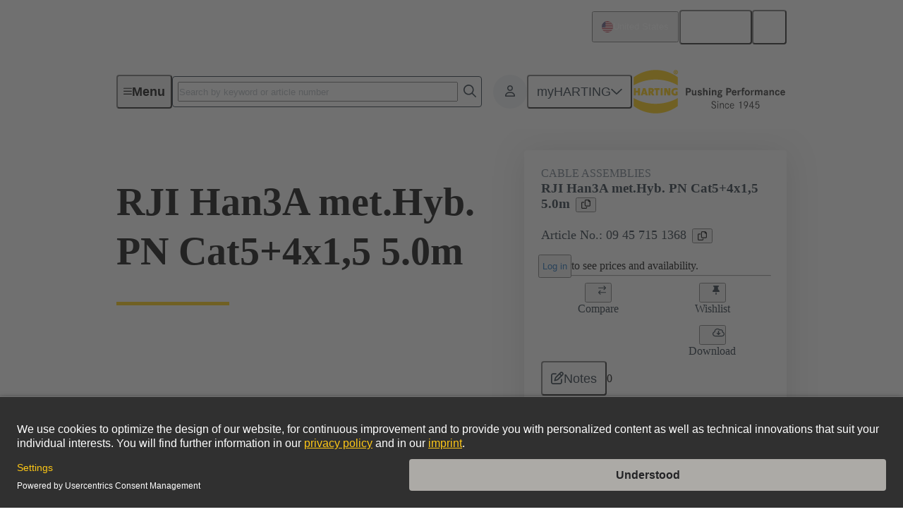

--- FILE ---
content_type: text/css; charset=utf-8
request_url: https://www.harting.com/styles-SS4RFWNJ.css
body_size: 412
content:
:root{overflow-x:hidden;overscroll-behavior:none}body{margin:0}body{min-width:20rem}.dxp-layout-container:empty,.dxp-layout-section:empty{display:none}.dxp-layout-container{display:flex;flex-direction:column;row-gap:var(--hcl-global--spacing-110)}.dxp-layout-container .dxp-layout-section:is([background-color],.dxp-layout-container .dxp-layout-section:has(.dxp-layout-section-background-layer))+:is([background-color],.dxp-layout-container .dxp-layout-section:has(.dxp-layout-section-background-layer)){margin-top:calc(var(--hcl-global--spacing-110) * -1)}.dxp-layout-container .dxp-layout-section:last-child{margin-bottom:var(--hcl-global--spacing-110)}.dxp-layout-container:last-child .dxp-layout-section:last-child[background-color],.dxp-layout-container:last-child .dxp-layout-section:last-child:has(.dxp-layout-section-background-layer){margin-bottom:unset}.dxp-layout-container:has(.dxp-layout-section:last-child .dxp-layout-section-background-layer,.dxp-layout-section[background-color]:last-child)+.dxp-layout-container:has(.dxp-layout-section:first-child .dxp-layout-section-background-layer,.dxp-layout-section[background-color]:first-child){margin-top:calc(var(--hcl-global--spacing-110) * -1)}.dxp-layout-container:has(.dxp-layout-section[background-color=black]:last-child)+.dxp-layout-container .dxp-layout-section[background-color=black]:first-child,.dxp-layout-container:has(.dxp-layout-section[background-color=gray]:last-child)+.dxp-layout-container .dxp-layout-section[background-color=gray]:first-child{padding-top:unset}.dxp-layout-section{display:grid;gap:var(--hcl-global--spacing-100) var(--hcl-global--grid-gutter);grid-template-columns:repeat(16,1fr)}.dxp-layout-section>*{grid-column:3/span 12}.dxp-layout-section[background-color],.dxp-layout-section:has(.dxp-layout-section-background-layer){padding-bottom:var(--hcl-global--spacing-110);padding-top:var(--hcl-global--spacing-110);position:relative;z-index:0}.dxp-layout-section[background-color] .dxp-layout-section-background-layer,.dxp-layout-section:has(.dxp-layout-section-background-layer) .dxp-layout-section-background-layer{content:"";inset:0 50%;margin-left:-50vw;margin-right:-50vw;overflow:hidden;position:absolute;width:100vw;z-index:-1}.dxp-layout-section[background-color] .dxp-layout-section-background-layer img,.dxp-layout-section:has(.dxp-layout-section-background-layer) .dxp-layout-section-background-layer img{height:100%;object-fit:cover;width:100%}.dxp-layout-section[background-color][background-color=gray]:before,.dxp-layout-section:has(.dxp-layout-section-background-layer)[background-color=gray]:before{background-color:#f1f4f7;content:"";inset:0 50%;margin-left:-50vw;margin-right:-50vw;overflow:hidden;position:absolute;width:100vw;z-index:-1}.dxp-layout-section[background-color][background-color=black]:before,.dxp-layout-section:has(.dxp-layout-section-background-layer)[background-color=black]:before{background-color:#000;content:"";inset:0 50%;margin-left:-50vw;margin-right:-50vw;overflow:hidden;position:absolute;width:100vw;z-index:-1}.dxp-layout-section[background-color][background-color=gray]+[background-color=gray],.dxp-layout-section[background-color][background-color=black]+[background-color=black],.dxp-layout-section:has(.dxp-layout-section-background-layer)[background-color=gray]+[background-color=gray],.dxp-layout-section:has(.dxp-layout-section-background-layer)[background-color=black]+[background-color=black]{padding-top:unset}.dxp-sidebar{display:none}@media (min-width: 75rem){.dxp-sidebar{display:unset;grid-column:3/span 2;z-index:1}}.dxp-sidebar+.dxp-layout-container{grid-column:1/span 16}@media (min-width: 75rem){.dxp-sidebar+.dxp-layout-container{grid-column:5/span 10}}@media (min-width: 75rem){.dxp-sidebar+.dxp-layout-container .dxp-layout-section{display:flex;flex-direction:column}}.dxp-fluid-content-box{background-color:#f1f4f7;display:flex;flex-direction:column;padding:1rem var(--hcl-global--spacing-60);width:100%}@media (min-width: 62rem){.dxp-fluid-content-box{align-items:center;flex-direction:row;justify-content:space-between}}.dxp-fluid-content-box .dxp-fluid-content-box-logo-container{align-items:center;display:flex;justify-content:center;margin-right:1rem}.dxp-fluid-content-box .dxp-fluid-content-box-logo-container img{max-height:100%;max-width:100%}.dxp-fluid-content-box .dxp-fluid-content-box-title{-webkit-box-orient:vertical;display:-webkit-box;-webkit-line-clamp:3;line-clamp:3;margin-right:.5rem;overflow:hidden;font-size:1rem;line-height:1.6}@media (min-width: 75rem){.dxp-fluid-content-box .dxp-fluid-content-box-title{font-size:1.125rem}}.listing-center-container{display:flex;justify-content:center;margin-top:1rem}.listing-search-input-field{padding-bottom:calc(var(--hcl-global--spacing-100) / 2)}@media (min-width: 62rem){.listing-search-input-field{width:50%}}.listing-sort-field{min-width:12.5rem}.listing-top-controls{align-items:flex-start;display:flex;flex-direction:column;margin-bottom:1.5rem;row-gap:var(--hcl-global--spacing-60);width:100%}@media (min-width: 33.75rem){.listing-top-controls{align-items:center;flex-direction:row;justify-content:space-between}}.dxp-tab-nav-paging .dxp-tab-nav-paging-button .hcl-button-text{display:none}@media (min-width: 33.75rem){.dxp-tab-nav-paging .dxp-tab-nav-paging-button .hcl-button-text{display:revert}}.dxp-form>*:not(:last-child){margin-bottom:var(--hcl-global--spacing-80)}.dxp-form fieldset{row-gap:1rem}.dxp-form fieldset:not(.hcl-grid){display:flex;flex-direction:column}.dxp-cms-download-container{display:flex;flex-direction:column;row-gap:.5rem}.dxp-category-teaser{border:rgb(180,187,193) .0625rem solid;align-items:center;background-color:#fff;border-radius:.25rem;cursor:pointer;display:flex;gap:.5rem;height:100%;overflow:hidden;padding:.5rem;position:relative;text-decoration:none;transition:box-shadow .4s cubic-bezier(.25,.8,.25,1);width:100%}@media (min-width: 75rem){.dxp-category-teaser{gap:1rem;padding:1rem}}@media (hover: hover){.dxp-category-teaser:hover:after{opacity:1}.dxp-category-teaser:hover:focus-visible{outline:rgb(20,103,255) .0625rem solid;outline-offset:-.0625rem}}.dxp-category-teaser:after{background-color:#fc0;bottom:0;content:"";left:0;opacity:0;position:absolute;top:0;transition:opacity .4s cubic-bezier(.25,.8,.25,1);width:.25rem}.dxp-category-teaser:focus-visible{outline:rgb(20,103,255) .125rem solid;outline-offset:-.125rem}.dxp-category-teaser .image-wrapper img,.dxp-category-teaser .image-wrapper fa-icon{height:4.6875rem;width:4.6875rem}.dxp-category-teaser .image-wrapper img{object-fit:contain}@media (min-width: 62rem){.dxp-category-teaser .image-wrapper img{height:5.4375rem;width:5.4375rem}}.dxp-category-teaser .image-wrapper fa-icon{color:#ecece9;font-size:3.75rem;line-height:1.25}.dxp-category-teaser .text-wrapper{align-items:center;display:flex;min-height:4.0625rem;width:100%}.dxp-category-teaser .multiline-text-wrapper{flex:1;overflow:hidden}.dxp-category-teaser .multiline-text-wrapper .breadcrumbs,.dxp-category-teaser .multiline-text-wrapper .title,.dxp-category-teaser .multiline-text-wrapper .description{overflow:hidden;text-overflow:ellipsis;white-space:nowrap}.dxp-category-teaser .multiline-text-wrapper .breadcrumbs{font-size:.875rem;line-height:1.5;color:#697784;display:none;overflow:hidden;padding-bottom:.5rem;padding-top:.5rem;text-overflow:ellipsis;white-space:nowrap}@media (min-width: 33.75rem){.dxp-category-teaser .multiline-text-wrapper .breadcrumbs{display:block}}.dxp-category-teaser .multiline-text-wrapper .breadcrumbs .breadcrumb-separator{font-size:.875rem;line-height:1.5;display:inline-flex;margin-left:.5rem;margin-right:.5rem;position:relative;top:-.0625rem;vertical-align:middle}.dxp-category-teaser .multiline-text-wrapper .title,.dxp-category-teaser .multiline-text-wrapper .description{color:#232323}.dxp-category-teaser .title{-webkit-box-orient:vertical;color:#232323;display:-webkit-box;font-weight:700;-webkit-line-clamp:3;overflow:hidden;word-break:normal;font-size:1rem;line-height:1.6}@media (min-width: 75rem){.dxp-category-teaser .title{font-size:1.125rem}}.cdk-overlay-pane.dxp-overlay-layout-section{container-type:inline-size;display:grid;pointer-events:none;position:static;width:100%;margin-left:auto;margin-right:auto;max-width:120rem}


--- FILE ---
content_type: text/javascript; charset=utf-8
request_url: https://www.harting.com/chunk-2ETEYOIH.js
body_size: 3617
content:
import{a as Ie}from"./chunk-Z5H6UIB6.js";import{a as je}from"./chunk-WZL56W4I.js";import{a as Ae,b as Pe,c as ke,e as ze}from"./chunk-MZSGAW4N.js";import{a as V}from"./chunk-C46SMQWM.js";import{b as qe}from"./chunk-2KECJ3JW.js";import{a as Ne}from"./chunk-6LMXNJOA.js";import{a as Ee}from"./chunk-Y2LAARNF.js";import{a as Oe}from"./chunk-MF3DXSDE.js";import{i as U,m as k,n as Le}from"./chunk-NDC4G4ZH.js";import{n as Re}from"./chunk-QJKAFO4B.js";import{a as xe}from"./chunk-YVK4EJ7O.js";import{c as ve}from"./chunk-V5BAOIIN.js";import{a as _e,b as fe}from"./chunk-PM3ZWMNL.js";import{Db as be,Eb as Te,ca as De,jb as ye,tb as Me,vb as P,wb as we}from"./chunk-MDIHG3OD.js";import{B as d,C as ge,T as $,U as _,Y as f,Z as s,_ as l,aa as F,da as v}from"./chunk-6HKANXH7.js";import{o as ue,r as Ce}from"./chunk-FHXTF744.js";import{h as A,i as he,j as Se}from"./chunk-PMT526K2.js";import{a as j}from"./chunk-KZK2H2X3.js";import{$a as ee,C as K,E as S,J,Jb as E,Jc as le,Kb as re,Lb as O,Nb as ie,Nc as se,Ob as ne,Oc as pe,Pb as ae,Qb as u,Rb as C,Sb as y,Tb as g,W as N,Xb as ce,Yb as de,Z as D,_b as x,ca as b,cb as p,dc as L,fa as Q,fc as a,ga as n,hb as H,id as me,j as Z,l as h,na as T,nb as m,oa as R,q as w,sa as q,tb as te,zb as oe}from"./chunk-LY5DBLL2.js";import{a as X,h as Y}from"./chunk-42JZD6NG.js";var Ze=_(()=>Ne(d.object({code:s,formattedProductCode:l,images:d.array(d.object({format:s,imageType:s,url:s})),name:s,newProduct:v,rawDescription:l,rawName:l,slug:l,url:l}))),Fe=_(()=>d.object({data:d.object({products:f(Ze)}),error:V}));var Ue=_(()=>d.object({fileName:s,selectLabel:s,url:s}));var Ve=_(()=>d.object({code:s,documentCategory:l,documentLink:l,documentType:ke,fileType:l,iconUrl:l,infoText:l,language:l,relatedDocTypesSelect:f(Pe),relatedFiles:f(Ue),restricted:v,uiGroups:F}));var We=_(()=>d.object({data:$(d.object({catalogues:f(Ae),downloads:f(Ve),uiGroups:F,eplan:v,footprint:v,multiCad:v}).refine(o=>o.downloads?o.uiGroups:!0,{message:"Whenever downloads is set, uiGroups must also be set"})),error:$(V)}));var z=class z{constructor(t,e,r){this.commerceApiService=t;this.localeService=e;this.authService=r;fe(this,"CommerceDownloadService")}getProductList(t){return t.length>0?this.commerceApiService.unauthorizedRequest("GET","/zproducts",{params:{fields:"DOWNLOADSDXP",products:t,lang:this.localeService.languageCode}}).pipe(w(e=>Fe.parse(e))):h({data:{products:[]},error:{}})}getDownloadList(t,e,r,i){return this.commerceApiService.unauthorizedRequest("GET","/zdownloads/products/downloads",{params:{products:t,lang:this.localeService.languageCode,showEplan:e,showFootPrint:r,showMultiCad:i,fields:"FULLDXP"}}).pipe(w(c=>We.parse(c)))}getDownloadsForRequest(t){return this.commerceApiService.unauthorizedRequest("GET","/zdownloads/products/downloads",{params:{products:t,lang:this.localeService.languageCode,fields:"DEFAULT"}}).pipe(w(e=>ze.parse(e)))}createDownloadZip(t,e,r){return this.commerceApiService.authorizedRequest(r,"POST","/zdownloads/current/downloadzip",{params:{products:e,lang:this.localeService.languageCode},body:t}).pipe(w(()=>"success"),S(i=>(console.error("createDownloadZip failed with unknown error: ",i),h("error"))))}getCadenasFile(t,e){return this.commerceApiService.unauthorizedRequest("GET","/zdownloads/cadenas-url",{observe:"response",responseType:"blob",params:{product:t,format:e}})}getDocumentFile(t,e,r,i){let M="/zdownloads/download-file",I={params:{product:t,docType:e,downloadURL:r},observe:"response",responseType:"blob"};return i?this.commerceApiService.authorizedRequest(i,"GET",M,I):this.commerceApiService.unauthorizedRequest("GET",M,I)}saveDownload(t,e,r,i){return this.commerceApiService.authorizedRequest(this.authService.auth?.accessToken??ge("must be logged in to call saveDownload"),"POST","/zdownloads/download-history",{params:X({downloadCode:r,downloadURL:i,product:t},e&&{campaignCode:e})}).pipe(w(()=>{}))}static{this.\u0275fac=function(e){return new(e||z)(n(Re),n(ve),n(U))}}static{this.\u0275prov=b({token:z,factory:z.\u0275fac,providedIn:"root"})}};Y([_e()],z.prototype,"getDownloadList",1);var W=z,Ge=new Q("PERSISTED_DOWNLOAD_MANAGER_PRODUCTS");var G=class o{constructor(t,e,r){this.modalService=t;this.translocoService=e;this.trackingService=r}open(t){let e=this.modalService.open({contentComponentLoader:import("./chunk-CI3ZICM4.js").then(r=>r.AddProductsModalComponent),contentData:t,modalType:"flyout-small",headerTitle:this.translocoService.translate("addProductsModal.headline")}).closed;return this.trackingService.trackArtificialPageView({pageType:"Modal",id:"add-products"}),e}static{this.\u0275fac=function(e){return new(e||o)(n(P),n(A),n(k))}}static{this.\u0275prov=b({token:o,factory:o.\u0275fac,providedIn:"root"})}};var Xe=class o{constructor(t,e,r,i,c,M,I){this.commerceCartService=t;this.commonModalService=e;this.myHartingHeaderDropdownService=r;this.modalService=i;this.translocoService=c;this.destroyRef=M;this.trackingService=I}addToCart(t,e){if(!t){this.commonModalService.showError({trackingText:"add-to-cart-service no-product-code"});return}this.openAddToCartModal(t,e??!1)}openAddToCartModal(t,e){let r=this.modalService.open({modalType:"flyout-small",contentComponentLoader:import("./chunk-2NUYUIKI.js").then(i=>i.AddToCartModalComponent),contentData:{productCode:t,isCustomizedMaterial:e},headerTitle:this.translocoService.translate("addToCartModal.title")});this.trackingService.trackArtificialPageView({pageType:"Modal",id:"add-to-cart"}),r.closed.pipe(K(i=>!!i?.addToCartSubmitted),N(i=>i?i.selectedCartPosition&&i.selectedCartPosition!=="0"?this.handleExistingPosition(i,t):this.handleNewPosition(i,t):h(void 0)),j(this.destroyRef)).subscribe()}handleNewPosition(t,e){let r={orderEntries:[{product:{code:e},quantity:t?.quantity??0}]};return this.commerceCartService.addToCurrentCart(r).pipe(D(()=>this.onAfterAddToCart()),S(i=>this.handleError(i)))}handleExistingPosition(t,e){return this.commerceCartService.cartStream$.pipe(J(1),N(r=>{let i=(r.latestValue?.entries??[]).filter(c=>c.type==="valid"&&t.selectedCartPosition===c.data.entryNumber.toString());if(i.length===1){let c=i[0].data;return this.commerceCartService.modifyCartEntries([{entryNumber:c.entryNumber,product:{code:c.product.code},convertedMaterial:c.convertedMaterial,quantity:c.quantity+t.quantity,requestedDeliveryDate:c.requestedDeliveryDate}]).pipe(D(()=>this.onAfterAddToCart()),S(M=>this.handleError(M)))}else return console.warn(`Cannot add quantity to existing position ${t.selectedCartPosition}, because the entry is invalid, doesn't exist or multiple entries were found with the same entry number. Adding product as new position instead.`),this.handleNewPosition(t,e)}))}onAfterAddToCart(){this.myHartingHeaderDropdownService.onAfterAddToCart()}handleError(t){return console.error("Error: ",t),this.commonModalService.showError({trackingText:"add-to-cart-service"}),Z}static{this.\u0275fac=function(e){return new(e||o)(n(qe),n(Le),n(Oe),n(P),n(A),n(q),n(k))}}static{this.\u0275prov=b({token:o,factory:o.\u0275fac,providedIn:"root"})}};var et=o=>({maxTotal:o});function tt(o,t){if(o&1){let e=x();C(0,"button",7),L("click",function(){T(e);let i=a(2);return R(i.deleteAll())}),y()}if(o&2){let e=a().$implicit,r=a();u("text",e("common.deleteAll"))("disabled",r.productListLoading||!r.finalProductCodes)}}function ot(o,t){if(o&1){let e=x();C(0,"div",10),g(1,"img",11)(2,"div",12),C(3,"button",13),L("click",function(){let i=T(e).$implicit,c=a(6);return R(c.removeProductCode(i.code))}),y()(),g(4,"hr")}if(o&2){let e=t.$implicit,r=a(6);p(),u("src",e.images?e.images[0].url:"/assets/images/placeholder.png",ee)("alt",e.name),p(),u("titleText",e.name)("description",e.code),p(),u("loading",r.productListLoading)("disabled",r.productListLoading||r.finalProductCodes.length===0)}}function rt(o,t){if(o&1&&ne(0,ot,5,6,null,null,ie),o&2){let e=a(3);ae(e.data.products)}}function it(o,t){if(o&1){let e=x();C(0,"app-empty-state",9)(1,"button",14),L("click",function(){T(e);let i=a(5);return R(i.addProductCodes())}),y()()}if(o&2){let e=a(4).$implicit;p(),u("text",e("common.addProducts"))}}function nt(o,t){if(o&1&&E(0,rt,2,0)(1,it,2,1,"app-empty-state",9),o&2){let e=a(2);O(e.data.products&&e.data.products.length>0?0:1)}}function at(o,t){o&1&&g(0,"app-error")}function ct(o,t){if(o&1&&E(0,nt,2,1)(1,at,1,0,"app-error"),o&2){let e=a();O(e!=="ERROR"?0:1)}}function dt(o,t){o&1&&g(0,"hcl-loading")}function lt(o,t){if(o&1){let e=x();E(0,ct,2,1)(1,dt,1,0,"hcl-loading"),C(2,"button",8),L("click",function(){T(e);let i=a(2);return R(i.onSubmit())}),y()}if(o&2){let e=a().$implicit,r=a();O(r.productListLoading?1:0),p(2),u("variant","primary")("disabled",r.productListLoading||r.finalProductCodes.length===0)("text",e("downloadManager.action.selectDownloads"))("icon","forward")("iconPos","right")}}function st(o,t){o&1&&g(0,"hcl-loading")}function pt(o,t){if(o&1){let e=x();ce(0),C(1,"div",1),g(2,"app-search-label",2),C(3,"div",3),E(4,tt,1,2,"button",4),C(5,"button",5),L("click",function(){T(e);let i=a();return R(i.addProductCodes())}),y()()(),g(6,"hr"),C(7,"hcl-tag-group"),g(8,"hcl-tag-group-item",6),y(),E(9,lt,3,6),se(10,"async"),re(11,st,1,0,"hcl-loading"),de()}if(o&2){let e,r=t.$implicit,i=a();p(2),u("text",r("common.products"))("totalResults",i.productListLength),p(2),O(i.productListLength>0?4:-1),p(),u("disabled",i.productListLoading)("text",r("common.addProducts")),p(3),u("text",r("common.maxProducts.text",le(9,et,i.maxTotal))),p(),O((e=pe(10,7,i.productList$))?9:11,e)}}var Ye=class o{constructor(t,e,r,i,c,M,I,ut,Ct){this.addProductsModalService=t;this.commerceDownloadService=e;this.destroyRef=r;this.changeDetectorRef=i;this.modalService=c;this.authService=M;this.translocoService=I;this.trackingService=ut;this.persistedDownloadListProducts=Ct;this.stepFinished=new H;this.codesSubmitted=new H;this.finalProductCodes=[];this.maxTotal=mt;this.productListLength=0;this.productListLoading=!1;this.productList$=this.persistedDownloadListProducts.watch$.pipe(D(()=>{this.setLoading(!0)}),N(t=>this.commerceDownloadService.getProductList(t).pipe(D(e=>{let r=e.data.products;r&&(this.productListLength=r.length,this.finalProductCodes=r.map(i=>i.code))}),S(e=>(console.error("Failed to retrieve product list:",e),h("ERROR"))))),D(()=>{this.setLoading(!1)}));this.setLoading=t=>{this.productListLoading=t,this.changeDetectorRef.detectChanges()}}addProductCodes(){this.addProductsModalService.open({currentList$:this.persistedDownloadListProducts.watch$,maxTotal:this.maxTotal,offerWishlist:!0,variant:"normal",allowDuplicates:!1,allowUnknownProductCodes:!1,offerSpreadsheetOnly:!1}).pipe(j(this.destroyRef)).subscribe(t=>{t!=null&&this.persistedDownloadListProducts.add(t.productsToAdd.map(e=>e.productCode))})}removeProductCode(t){this.persistedDownloadListProducts.remove(t.split(","))}deleteAll(){let t=this.modalService.openDialog({contentComponentLoader:Promise.resolve(we),contentData:{text:this.translocoService.translate("downloadManager.clearAll.modal.text")},headerTitle:this.translocoService.translate("downloadManager.clearAll.modal.headerTitle")},[{action:"clearAll",text:this.translocoService.translate("common.deleteAll"),variant:"primary",icon:"delete",danger:!0},{action:"cancel",text:this.translocoService.translate("common.cancel"),variant:"secondary"}]);this.trackingService.trackArtificialPageView({pageType:"Modal",id:"delete-all"}),t.closed.pipe(j(this.destroyRef)).subscribe(e=>{e==="clearAll"&&this.persistedDownloadListProducts.clear()})}onSubmit(){this.finalProductCodes&&(this.codesSubmitted.emit(this.finalProductCodes),this.stepFinished.emit(),this.trackingService.trackPageEvent({subject:"Download Manager Step 1 Submit"}))}static{this.\u0275fac=function(e){return new(e||o)(m(G),m(W),m(q),m(me),m(P),m(U),m(A),m(k),m(Ge))}}static{this.\u0275cmp=te({type:o,selectors:[["app-download-manager-step-1"]],outputs:{stepFinished:"stepFinished",codesSubmitted:"codesSubmitted"},decls:1,vars:0,consts:[[4,"transloco"],[1,"result-list-header"],[3,"text","totalResults"],[1,"hcl-button-group","horizontal"],["hcl-button","","type","button","icon","delete","variant","ghost",3,"text","disabled"],["hcl-button","","variant","primary","icon","increase","type","button",3,"click","disabled","text"],[3,"text"],["hcl-button","","type","button","icon","delete","variant","ghost",3,"click","text","disabled"],["hcl-button","","type","button",1,"submit",3,"click","variant","disabled","text","icon","iconPos"],["variant","list"],[1,"product-information"],[3,"src","alt"],["app-data-card-heading","",3,"titleText","description"],["hcl-button","","type","button","icon","delete","variant","ghost",1,"product-delete",3,"click","loading","disabled"],["hcl-text-link","","type","button",3,"click","text"]],template:function(e,r){e&1&&oe(0,pt,12,11,"ng-container",0)},dependencies:[Ce,Se,he,xe,Ie,De,be,Te,je,Me,Ee,ye,ue],styles:["[_nghost-%COMP%]{display:flex;flex-direction:column;flex-grow:1;row-gap:2rem}.result-list-header[_ngcontent-%COMP%]{display:flex;flex-direction:column;row-gap:var(--hcl-global--spacing-60)}@media (min-width: 33.75rem){.result-list-header[_ngcontent-%COMP%]{align-items:center;flex-direction:row;justify-content:space-between}}.submit[_ngcontent-%COMP%]{align-self:flex-end}","hr[_ngcontent-%COMP%]{color:#b4bbc1;margin-bottom:unset;margin-top:unset;width:100%}.product-information[_ngcontent-%COMP%]{align-items:center;column-gap:1rem;display:flex;width:100%}img[_ngcontent-%COMP%]{height:3.5rem;object-fit:contain;width:3.5rem}.product-delete[_ngcontent-%COMP%]{margin-left:auto}"],changeDetection:0})}},mt=50;export{W as a,Ge as b,G as c,Ye as d,mt as e,Xe as f};


--- FILE ---
content_type: text/javascript; charset=utf-8
request_url: https://www.harting.com/main-WHYH6IFW.js
body_size: 35822
content:
import{a as ys}from"./chunk-IMOZ3H26.js";import{f as gs,i as $s,l as vs,m as bs}from"./chunk-YKJ5VFKZ.js";import"./chunk-H23XE35N.js";import"./chunk-SJ7MKJEI.js";import"./chunk-ZP3WUS32.js";import{a as ss}from"./chunk-6TYVE4H3.js";import"./chunk-EXKO4N3V.js";import"./chunk-PNZQQWQX.js";import{e as ds}from"./chunk-DBUXNS7O.js";import{b as fs}from"./chunk-2ETEYOIH.js";import"./chunk-KA3XAPAE.js";import"./chunk-P54C5RN3.js";import{a as ms}from"./chunk-Q52SWAT5.js";import"./chunk-FWEHAYM2.js";import{b as hs}from"./chunk-FFA6642U.js";import"./chunk-Z5H6UIB6.js";import"./chunk-WZL56W4I.js";import"./chunk-5P42MEIM.js";import"./chunk-BQHELMDX.js";import"./chunk-QSFSZEE5.js";import"./chunk-VGPRDDDP.js";import"./chunk-JMWOACNH.js";import"./chunk-W6M7WI5I.js";import{b as ps}from"./chunk-PXQQJ2KL.js";import"./chunk-3CIME344.js";import"./chunk-QT34EWPC.js";import"./chunk-MZSGAW4N.js";import"./chunk-C46SMQWM.js";import"./chunk-2KECJ3JW.js";import"./chunk-EZLKCVKN.js";import"./chunk-UWENFFQW.js";import"./chunk-6LMXNJOA.js";import"./chunk-ZOD4RP4C.js";import"./chunk-VRCRLTHW.js";import"./chunk-WNXETZ4C.js";import"./chunk-Y2LAARNF.js";import{b as is,c as os}from"./chunk-MF3DXSDE.js";import{a as us}from"./chunk-JVVISOOF.js";import{c as ns}from"./chunk-SLJAP7DX.js";import{i as as,k as cs}from"./chunk-NDC4G4ZH.js";import{m as zn}from"./chunk-QJKAFO4B.js";import{d as In}from"./chunk-7T4PKIWK.js";import"./chunk-PA3OUX6D.js";import{a as ls}from"./chunk-YVK4EJ7O.js";import{Ta as Dn,c as Mn}from"./chunk-FGWSOH3L.js";import"./chunk-QILYVO45.js";import{a as jn,c as tt}from"./chunk-V5BAOIIN.js";import"./chunk-PM3ZWMNL.js";import{b as Tt,c as ir}from"./chunk-E6DLDLUF.js";import{$ as Qn,Va as Xn,W as Yn,hb as es,ob as ts,qb as rs}from"./chunk-MDIHG3OD.js";import"./chunk-DUKSTT3K.js";import"./chunk-KTYVCB2N.js";import{B as te,C as fe,D as Pn,T as An,V as et,Z as sr,_ as Rn,a as yn,b as vn,c as bn,f as wn,g as Sn,k as kn,l as _n,p as Xe,q as On,r as xn,s as Et,u as En,v as Tn,w as Nn,x as Cn}from"./chunk-6HKANXH7.js";import{w as $n,x as Qe}from"./chunk-FHXTF744.js";import{a as or,b as Ln,c as Un,d as qn,e as Vn,f as Bn,g as Wn,h as Kn,i as Hn,j as Gn,k as Jn,l as Zn}from"./chunk-PMT526K2.js";import{a as Nt,b as Fn}from"./chunk-KZK2H2X3.js";import{$ as xe,A as Oe,B as Ne,C as ne,E as Wr,Eb as se,Gb as Yt,Ib as an,J as Ge,Jb as Qt,K as Jt,Ka as Re,L as Le,La as Xr,Lb as Xt,N as Kr,Qb as cn,T as Ce,Tb as _t,Ub as er,Vb as Ot,Vc as hn,W as Pe,Wb as tr,X as Hr,Yc as dn,Z as vt,Zc as ct,_c as gn,aa as Gr,bd as nr,c as yt,ca as ue,cb as St,cd as ie,f as ge,fa as Ae,g as qr,ga as ee,gb as en,ha as L,hd as mn,ia as Je,ib as Ze,j as Vr,ja as Jr,jc as ln,kc as un,l as re,lb as tn,lc as fn,md as xt,nb as kt,nd as Ue,ob as rn,q as Y,qa as bt,qc as rr,ra as Zr,rc as pn,sa as wt,tb as Ye,va as Yr,vb as nn,w as Br,wa as Zt,x as He,xa as Qr,y as Gt,yb as sn,zb as on}from"./chunk-LY5DBLL2.js";import{a as de,b as zr,c as Lr,d as Ur,e as Ui,g as qi}from"./chunk-42JZD6NG.js";var Ss=Ui((ar,cr)=>{"use strict";(function(p,c){typeof ar=="object"&&typeof cr<"u"?cr.exports=c():typeof define=="function"&&define.amd?define(c):(p=typeof globalThis<"u"?globalThis:p||self,p.MessageFormat=c())})(ar,function(){"use strict";var p=function(){return p=Object.assign||function(t){for(var r,n=1,s=arguments.length;n<s;n++){r=arguments[n];for(var i in r)Object.prototype.hasOwnProperty.call(r,i)&&(t[i]=r[i])}return t},p.apply(this,arguments)};function c(e){var t=typeof Symbol=="function"&&Symbol.iterator,r=t&&e[t],n=0;if(r)return r.call(e);if(e&&typeof e.length=="number")return{next:function(){return e&&n>=e.length&&(e=void 0),{value:e&&e[n++],done:!e}}};throw new TypeError(t?"Object is not iterable.":"Symbol.iterator is not defined.")}function l(e,t){var r=typeof Symbol=="function"&&e[Symbol.iterator];if(!r)return e;var n=r.call(e),s,i=[],o;try{for(;(t===void 0||t-- >0)&&!(s=n.next()).done;)i.push(s.value)}catch(a){o={error:a}}finally{try{s&&!s.done&&(r=n.return)&&r.call(n)}finally{if(o)throw o.error}}return i}function d(e,t,r){if(r||arguments.length===2)for(var n=0,s=t.length,i;n<s;n++)(i||!(n in t))&&(i||(i=Array.prototype.slice.call(t,0,n)),i[n]=t[n]);return e.concat(i||Array.prototype.slice.call(t))}typeof SuppressedError=="function"&&SuppressedError;class g extends Error{constructor(t,r,n){super(t),this.token=r,this.type=n||"error"}}let N=e=>e<4?"short":e===4?"long":"narrow",x=e=>e%2===0?"2-digit":"numeric";function G(e,t){switch(e.char){case"y":return{year:x(e.width)};case"r":return{calendar:"gregory",year:"numeric"};case"u":case"U":case"Y":default:return t(`${e.desc} is not supported; falling back to year:numeric`,g.WARNING),{year:"numeric"}}}function oe(e,t){switch(e.width){case 1:return"numeric";case 2:return"2-digit";case 3:return"short";case 4:return"long";case 5:return"narrow";default:t(`${e.desc} is not supported with width ${e.width}`);return}}function X(e,t){let{char:r,desc:n,width:s}=e;if(r==="d")return x(s);t(`${n} is not supported`)}function Ve(e,t){let{char:r,desc:n,width:s}=e;if((r==="c"||r==="e")&&s<3){let i=`Numeric value is not supported for ${n}; falling back to weekday:short`;t(i,g.WARNING)}return N(s)}function Ds(e){let t=x(e.width),r;switch(e.char){case"h":r="h12";break;case"H":r="h23";break;case"k":r="h24";break;case"K":r="h11";break}return r?{hour:t,hourCycle:r}:{hour:t}}function Fs(e,t){let{char:r,desc:n,width:s}=e;switch(r){case"v":case"z":return s===4?"long":"short";case"V":if(s===4)return"long";t(`${n} is not supported with width ${s}`);return;case"X":t(`${n} is not supported`);return}return"short"}function Is(e,t){switch(e.field){case"era":return{era:N(e.width)};case"year":return G(e,t);case"month":return{month:oe(e,t)};case"day":return{day:X(e,t)};case"weekday":return{weekday:Ve(e,t)};case"period":return;case"hour":return Ds(e);case"min":return{minute:x(e.width)};case"sec":return{second:x(e.width)};case"tz":return{timeZoneName:Fs(e,t)};case"quarter":case"week":case"sec-frac":case"ms":t(`${e.desc} is not supported`)}}function hr(e,t){let r=arguments.length>2&&arguments[2]!==void 0?arguments[2]:i=>{throw i},n={timeZone:t},s=[];for(let i of e){let{error:o,field:a,str:u}=i;if(o){let _=new g(o.message,i);_.stack=o.stack,r(_)}if(u){let _=`Ignoring string part: ${u}`;r(new g(_,i,g.WARNING))}a&&(s.indexOf(a)===-1?s.push(a):r(new g(`Duplicate ${a} token`,i)));let $=Is(i,(_,E)=>r(new g(_,i,E)));$&&Object.assign(n,$)}return n}let zs={G:{field:"era",desc:"Era"},y:{field:"year",desc:"Year"},Y:{field:"year",desc:'Year of "Week of Year"'},u:{field:"year",desc:"Extended year"},U:{field:"year",desc:"Cyclic year name"},r:{field:"year",desc:"Related Gregorian year"},Q:{field:"quarter",desc:"Quarter"},q:{field:"quarter",desc:"Stand-alone quarter"},M:{field:"month",desc:"Month in year"},L:{field:"month",desc:"Stand-alone month in year"},w:{field:"week",desc:"Week of year"},W:{field:"week",desc:"Week of month"},d:{field:"day",desc:"Day in month"},D:{field:"day",desc:"Day of year"},F:{field:"day",desc:"Day of week in month"},g:{field:"day",desc:"Modified julian day"},E:{field:"weekday",desc:"Day of week"},e:{field:"weekday",desc:"Local day of week"},c:{field:"weekday",desc:"Stand-alone local day of week"},a:{field:"period",desc:"AM/PM marker"},b:{field:"period",desc:"AM/PM/noon/midnight marker"},B:{field:"period",desc:"Flexible day period"},h:{field:"hour",desc:"Hour in AM/PM (1~12)"},H:{field:"hour",desc:"Hour in day (0~23)"},k:{field:"hour",desc:"Hour in day (1~24)"},K:{field:"hour",desc:"Hour in AM/PM (0~11)"},j:{field:"hour",desc:"Hour in preferred cycle"},J:{field:"hour",desc:"Hour in preferred cycle without marker"},C:{field:"hour",desc:"Hour in preferred cycle with flexible marker"},m:{field:"min",desc:"Minute in hour"},s:{field:"sec",desc:"Second in minute"},S:{field:"sec-frac",desc:"Fractional second"},A:{field:"ms",desc:"Milliseconds in day"},z:{field:"tz",desc:"Time Zone: specific non-location"},Z:{field:"tz",desc:"Time Zone"},O:{field:"tz",desc:"Time Zone: localized"},v:{field:"tz",desc:"Time Zone: generic non-location"},V:{field:"tz",desc:"Time Zone: ID"},X:{field:"tz",desc:"Time Zone: ISO8601 with Z"},x:{field:"tz",desc:"Time Zone: ISO8601"}},dr=e=>e>="A"&&e<="Z"||e>="a"&&e<="z";function Ls(e,t){let r=e[t],n=1;for(;e[++t]===r;)++n;let s=zs[r];if(!s){let i=`The letter ${r} is not a valid field identifier`;return{char:r,error:new Error(i),width:n}}return{char:r,field:s.field,desc:s.desc,width:n}}function Us(e,t){let r=e[++t],n=2;if(r==="'")return{char:"'",str:r,width:n};for(;;){let s=e[++t];if(++n,s===void 0){let i=`Unterminated quoted literal in pattern: ${r||e}`;return{char:"'",error:new Error(i),str:r,width:n}}else if(s==="'"){if(e[++t]!=="'")return{char:"'",str:r,width:n};++n}r+=s}}function qs(e,t){let r=e[t];if(!r)return null;if(dr(r))return Ls(e,t);if(r==="'")return Us(e,t);let n=r,s=1;for(;;){let i=e[++t];if(!i||dr(i)||i==="'")return{char:r,str:n,width:s};n+=i,s+=1}}function gr(e){let t=[],r=0;for(;;){let n=qs(e,r);if(!n)return t;t.push(n),r+=n.width}}function Vs(e,t,r,n){typeof t=="string"&&(t=gr(t)),typeof r=="function"&&(n=r,r=void 0);let s=hr(t,r,n),i=new Intl.DateTimeFormat(e,s);return o=>i.format(o)}function Bs(e,t,r,n){typeof t=="string"&&(t=gr(t)),typeof r=="function"&&(n=r,r=void 0);let s=hr(t,r,n);return["(function() {",`var opt = ${JSON.stringify(s)};`,`var dtf = new Intl.DateTimeFormat(${JSON.stringify(e)}, opt);`,"return function(value) { return dtf.format(value); }"].join(`
  `)+`
})()`}class Me extends Error{constructor(t,r){super(r),this.code=t}}class ut extends Me{constructor(t,r){super("BAD_OPTION",`Unknown ${t} option: ${r}`),this.stem=t,this.option=r}}class Ws extends Me{constructor(t){super("BAD_STEM",`Unknown stem: ${t}`),this.stem=t}}class zt extends Me{constructor(t,r){super("MASKED_VALUE",`Value for ${t} is set multiple times`),this.type=t,this.prev=r}}class Ks extends Me{constructor(t){super("MISSING_OPTION",`Required option missing for ${t}`),this.stem=t}}class je extends Me{constructor(t,r){super("BAD_PATTERN",r),this.char=t}}class mr extends Me{constructor(t,r,n){let s=n>1?`${n} options`:"one option";super("TOO_MANY_OPTIONS",`Token ${t} only supports ${s} (got ${r.length})`),this.stem=t,this.options=r}}class Hs extends Me{constructor(t,r){super("UNSUPPORTED",`The stem ${t} is not supported`),this.stem=t,r&&(this.message+=` with value ${r}`,this.source=r)}}function $r(e,t){let{numberingSystem:r}=t;return Array.isArray(e)||(e=[e]),r?e.map(n=>{let s=n.indexOf("-u-")===-1?"u-nu":"nu";return`${n}-${s}-${r}`}).concat(e):e}function Gs(e,t){let r=+e+t/2;return r-r%+t}function yr(e){let{scale:t,unit:r}=e,n=typeof t=="number"&&t>=0?t:1;return r&&r.style==="percent"&&(n*=.01),n}function Js(e){let t=yr(e),{precision:r}=e;return r&&r.style==="precision-increment"?n=>Gs(n,r.increment)*t:n=>n*t}function Zs(e){let t=yr(e),{precision:r}=e;if(r&&r.style==="precision-increment"){let n=`+n + ${r.increment/2}`,s=`x - (x % +${r.increment})`;return t!==1&&(s=`(${s}) * ${t}`),`function(n) { var x = ${n}; return ${s}; }`}return t!==1?`function(n) { return n * ${t}; }`:null}function vr(e,t){let{decimal:r,group:n,integerWidth:s,notation:i,precision:o,roundingMode:a,sign:u,unit:$,unitPer:_,unitWidth:E}=e,C=(U,V)=>{t&&t(new Hs(U,V))},S={};if($)switch($.style){case"base-unit":S.style="decimal";break;case"currency":S.style="currency",S.currency=$.currency;break;case"measure-unit":S.style="unit",S.unit=$.unit.replace(/.*-/,""),_&&(S.unit+="-per-"+_.replace(/.*-/,""));break;case"percent":S.style="percent";break;case"permille":C("permille");break}switch(E){case"unit-width-full-name":S.currencyDisplay="name",S.unitDisplay="long";break;case"unit-width-hidden":C(E);break;case"unit-width-iso-code":S.currencyDisplay="code";break;case"unit-width-narrow":S.currencyDisplay="narrowSymbol",S.unitDisplay="narrow";break;case"unit-width-short":S.currencyDisplay="symbol",S.unitDisplay="short";break}switch(n){case"group-off":S.useGrouping=!1;break;case"group-auto":S.useGrouping=!0;break;case"group-min2":case"group-on-aligned":case"group-thousands":C(n),S.useGrouping=!0;break}if(o)switch(o.style){case"precision-fraction":{let{minFraction:U,maxFraction:V,minSignificant:K,maxSignificant:Q,source:ce}=o;typeof U=="number"&&(S.minimumFractionDigits=U,typeof K=="number"&&C("precision-fraction",ce)),typeof V=="number"&&(S.maximumFractionDigits=V),typeof K=="number"&&(S.minimumSignificantDigits=K),typeof Q=="number"&&(S.maximumSignificantDigits=Q);break}case"precision-integer":S.maximumFractionDigits=0;break;case"precision-unlimited":S.maximumFractionDigits=20;break;case"precision-increment":break;case"precision-currency-standard":S.trailingZeroDisplay=o.trailingZero;break;case"precision-currency-cash":C(o.style);break}if(i)switch(i.style){case"compact-short":S.notation="compact",S.compactDisplay="short";break;case"compact-long":S.notation="compact",S.compactDisplay="long";break;case"notation-simple":S.notation="standard";break;case"scientific":case"engineering":{let{expDigits:U,expSign:V,source:K,style:Q}=i;S.notation=Q,(U&&U>1||V&&V!=="sign-auto")&&C(Q,K);break}}if(s){let{min:U,max:V,source:K}=s;if(U>0&&(S.minimumIntegerDigits=U),Number(V)>0){let Q=S.notation==="engineering"||S.notation==="scientific";V===3&&Q?S.notation="engineering":C("integer-width",K)}}switch(u){case"sign-auto":S.signDisplay="auto";break;case"sign-always":S.signDisplay="always";break;case"sign-except-zero":S.signDisplay="exceptZero";break;case"sign-never":S.signDisplay="never";break;case"sign-accounting":S.currencySign="accounting";break;case"sign-accounting-always":S.currencySign="accounting",S.signDisplay="always";break;case"sign-accounting-except-zero":S.currencySign="accounting",S.signDisplay="exceptZero";break}return r==="decimal-always"&&C(r),a&&C(a),S}function br(e,t,r){let n=e[t];switch(n){case"%":return{char:"%",style:"percent",width:1};case"\u2030":return{char:"%",style:"permille",width:1};case"\xA4":{let s=1;for(;e[++t]==="\xA4";)++s;switch(s){case 1:return{char:n,currency:"default",width:s};case 2:return{char:n,currency:"iso-code",width:s};case 3:return{char:n,currency:"full-name",width:s};case 5:return{char:n,currency:"narrow",width:s};default:{let i=`Invalid number (${s}) of \xA4 chars in pattern`;return r(new je("\xA4",i)),null}}}case"*":{let s=e[t+1];if(s)return{char:n,pad:s,width:2};break}case"+":case"-":return{char:n,width:1};case"'":{let s=e[++t],i=2;if(s==="'")return{char:n,str:s,width:i};for(;;){let o=e[++t];if(++i,o===void 0){let a=`Unterminated quoted literal in pattern: ${s}`;return r(new je("'",a)),{char:n,str:s,width:i}}else if(o==="'"){if(e[++t]!=="'")return{char:n,str:s,width:i};++i}s+=o}}}return null}let wr=e=>e>="0"&&e<="9";function Sr(e,t){let r=e[t];if(wr(r)){let n=r;for(;;){let s=e[++t];if(wr(s))n+=s;else return{char:"0",digits:n,width:n.length}}}switch(r){case"#":{let n=1;for(;e[++t]==="#";)++n;return{char:r,width:n}}case"@":{let n=1;for(;e[++t]==="@";)++n;let s=n;for(t-=1;e[++t]==="#";)++s;return{char:r,min:n,width:s}}case"E":{let n=e[t+1]==="+";n&&++t;let s=0;for(;e[++t]==="0";)++s;let i=(n?2:1)+s;if(s)return{char:r,expDigits:s,plus:n,width:i};break}case".":case",":return{char:r,width:1}}return null}function kr(e,t,r){let n;(function($){$[$.Prefix=0]="Prefix",$[$.Number=1]="Number",$[$.Suffix=2]="Suffix"})(n||(n={}));let s=[],i=[],o=[],a=n.Prefix,u="";for(;t<e.length;){let $=e[t];if($===";"){t+=1;break}switch(a){case n.Prefix:{let _=br(e,t,r);if(_)u&&(s.push({char:"'",str:u,width:u.length}),u=""),s.push(_),t+=_.width;else{let E=Sr(e,t);E?(u&&(s.push({char:"'",str:u,width:u.length}),u=""),a=n.Number,i.push(E),t+=E.width):(u+=$,t+=1)}break}case n.Number:{let _=Sr(e,t);_?(i.push(_),t+=_.width):a=n.Suffix;break}case n.Suffix:{let _=br(e,t,r);_?(u&&(o.push({char:"'",str:u,width:u.length}),u=""),o.push(_),t+=_.width):(u+=$,t+=1);break}}}return u&&o.push({char:"'",str:u,width:u.length}),{pattern:{prefix:s,number:i,suffix:o},pos:t}}function Ys(e,t){let{pattern:r,pos:n}=kr(e,0,t);if(n<e.length){let{pattern:s}=kr(e,n,t);return{tokens:r,negative:s}}return{tokens:r}}function Qs(e,t){let r={},n=!1,s=!1,i=0,o="",a=-1,u="",$=0;for(let E=0;E<e.length;++E){let C=e[E];switch(C.char){case"#":{if(a===-1){if(o){let S="Pattern has # after integer digits";t(new je("#",S))}i+=C.width}else $+=C.width;break}case"0":{if(a===-1)o+=C.digits;else{if($){let S="Pattern has digits after # in fraction";t(new je("0",S))}u+=C.digits}break}case"@":{r.precision&&t(new zt("precision",r.precision)),r.precision={style:"precision-fraction",minSignificant:C.min,maxSignificant:C.width};break}case",":n=!0;break;case".":if(a===1){let S="Pattern has more than one decimal separator";t(new je(".",S))}a=E;break;case"E":{if(s&&t(new zt("exponent",r.notation)),n){let S="Exponential patterns may not contain grouping separators";t(new je("E",S))}r.notation={style:"scientific"},C.expDigits>1&&(r.notation.expDigits=C.expDigits),C.plus&&(r.notation.expSign="sign-always"),s=!0}}}n?r.group="group-auto":i+o.length>3&&(r.group="group-off");let _=+`${o||"0"}.${u}`;if(_&&(r.precision={style:"precision-increment",increment:_}),!s)o.length>1&&(r.integerWidth={min:o.length}),!r.precision&&(u.length||$)&&(r.precision={style:"precision-fraction",minFraction:u.length,maxFraction:u.length+$});else if((!r.precision||_)&&(r.integerWidth=i?{min:1,max:i+o.length}:{min:Math.max(1,o.length)}),r.precision)_||(r.integerWidth={min:1,max:1});else{let E=o.length+u.length;a===-1?E>0&&(r.precision={style:"precision-fraction",maxSignificant:E}):(r.precision={style:"precision-fraction",maxSignificant:Math.max(1,E)+$},E>1&&(r.precision.minSignificant=E))}return r}function _r(e,t,r,n,s){let i=!1,o="";for(let a of e)switch(a.char){case"%":t.unit={style:a.style},s?i=!0:o="";break;case"\xA4":if(!r){let u="The \xA4 pattern requires a currency";n(new je("\xA4",u));break}switch(t.unit={style:"currency",currency:r},a.currency){case"iso-code":t.unitWidth="unit-width-iso-code";break;case"full-name":t.unitWidth="unit-width-full-name";break;case"narrow":t.unitWidth="unit-width-narrow";break}s?i=!0:o="";break;case"*":break;case"+":i||(o+="+");break;case"'":i||(o+=a.str);break}return o}function Or(e,t){let r=!1,n="";for(let s of e)switch(s.char){case"%":case"\xA4":t?r=!0:n="";break;case"-":r||(n+="-");break;case"'":r||(n+=s.str);break}return n}function xr(e,t){let r=arguments.length>2&&arguments[2]!==void 0?arguments[2]:u=>{throw u},{tokens:n,negative:s}=Ys(e,r),i=Qs(n.number,r),o=_r(n.prefix,i,t,r,!0),a=_r(n.suffix,i,t,r,!1);if(s){let u=Or(s.prefix,!0),$=Or(s.suffix,!1);i.affix={pos:[o,a],neg:[u,$]},i.sign="sign-never"}else(o||a)&&(i.affix={pos:[o,a]});return i}function Xs(e){return["arab","arabext","bali","beng","deva","fullwide","gujr","guru","hanidec","khmr","knda","laoo","latn","limb","mlym","mong","mymr","orya","tamldec","telu","thai","tibt"].indexOf(e)!==-1}function Er(e){let t=["acceleration","angle","area","concentr","consumption","digital","duration","electric","energy","force","frequency","graphics","length","light","mass","power","pressure","speed","temperature","torque","volume"],[r]=e.split("-",1);return t.indexOf(r)!==-1}let Tr={"compact-short":0,"compact-long":0,"notation-simple":0,scientific:2,engineering:2,percent:0,permille:0,"base-unit":0,currency:1,"measure-unit":1,"per-measure-unit":1,"unit-width-narrow":0,"unit-width-short":0,"unit-width-full-name":0,"unit-width-iso-code":0,"unit-width-hidden":0,"precision-integer":0,"precision-unlimited":0,"precision-currency-standard":1,"precision-currency-cash":0,"precision-increment":1,"rounding-mode-ceiling":0,"rounding-mode-floor":0,"rounding-mode-down":0,"rounding-mode-up":0,"rounding-mode-half-even":0,"rounding-mode-half-down":0,"rounding-mode-half-up":0,"rounding-mode-unnecessary":0,"integer-width":1,scale:1,"group-off":0,"group-min2":0,"group-auto":0,"group-on-aligned":0,"group-thousands":0,latin:0,"numbering-system":1,"sign-auto":0,"sign-always":0,"sign-never":0,"sign-accounting":0,"sign-accounting-always":0,"sign-except-zero":0,"sign-accounting-except-zero":0,"decimal-auto":0,"decimal-always":0},Nr={currency:1,"integer-width":1,"measure-unit":1,"numbering-system":1,"per-measure-unit":1,"precision-increment":1,scale:1};function ei(e){return e in Tr}function ti(e){return e in Nr}function ri(e,t,r){if(ei(e)){let n=Tr[e];if(t.length>n){if(n===0)for(let s of t)r(new ut(e,s));else r(new mr(e,t,n));return!1}else if(ti(e)&&t.length<Nr[e])return r(new Ks(e)),!1}return!0}function Lt(e,t){let r=t==="fraction"?/^\.(0*)(\+|#*)$/:/^(@+)(\+|#*)$/,n=e&&e.match(r);if(n){let s=n[1].length;switch(n[2].charAt(0)){case"":return{min:s,max:s};case"+":return{min:s,max:null};case"#":return{min:s,max:s+n[2].length}}}return null}function ni(e,t,r){let n=Lt(e,"fraction");if(n){t.length>1&&r(new mr(e,t,1));let i={style:"precision-fraction",source:e,minFraction:n.min};n.max!=null&&(i.maxFraction=n.max);let o=t[0],a=Lt(o,"significant");return a?(i.source=`${e}/${o}`,i.minSignificant=a.min,a.max!=null&&(i.maxSignificant=a.max)):o&&r(new ut(e,o)),i}let s=Lt(e,"significant");if(s){for(let o of t)r(new ut(e,o));let i={style:"precision-fraction",source:e,minSignificant:s.min};return s.max!=null&&(i.maxSignificant=s.max),i}return null}class si{constructor(t){this.skeleton={},this.onError=t}badOption(t,r){this.onError(new ut(t,r))}assertEmpty(t){let r=this.skeleton[t];r&&this.onError(new zt(t,r))}parseToken(t,r){if(!ri(t,r,this.onError))return;let n=r[0],s=this.skeleton;switch(t){case"compact-short":case"compact-long":case"notation-simple":this.assertEmpty("notation"),s.notation={style:t};break;case"scientific":case"engineering":{let i=null,o;for(let u of r)switch(u){case"sign-auto":case"sign-always":case"sign-never":case"sign-accounting":case"sign-accounting-always":case"sign-except-zero":case"sign-accounting-except-zero":o=u;break;default:/^\+e+$/.test(u)?i=u.length-1:this.badOption(t,u)}this.assertEmpty("notation");let a=r.join("/");s.notation=i&&o?{style:t,source:a,expDigits:i,expSign:o}:i?{style:t,source:a,expDigits:i}:o?{style:t,source:a,expSign:o}:{style:t,source:a};break}case"percent":case"permille":case"base-unit":this.assertEmpty("unit"),s.unit={style:t};break;case"currency":/^[A-Z]{3}$/.test(n)?(this.assertEmpty("unit"),s.unit={style:t,currency:n}):this.badOption(t,n);break;case"measure-unit":{Er(n)?(this.assertEmpty("unit"),s.unit={style:t,unit:n}):this.badOption(t,n);break}case"per-measure-unit":{Er(n)?(this.assertEmpty("unitPer"),s.unitPer=n):this.badOption(t,n);break}case"unit-width-narrow":case"unit-width-short":case"unit-width-full-name":case"unit-width-iso-code":case"unit-width-hidden":this.assertEmpty("unitWidth"),s.unitWidth=t;break;case"precision-integer":case"precision-unlimited":case"precision-currency-cash":this.assertEmpty("precision"),s.precision={style:t};break;case"precision-currency-standard":this.assertEmpty("precision"),n==="w"?s.precision={style:t,trailingZero:"stripIfInteger"}:s.precision={style:t};break;case"precision-increment":{let i=Number(n);i>0?(this.assertEmpty("precision"),s.precision={style:t,increment:i}):this.badOption(t,n);break}case"rounding-mode-ceiling":case"rounding-mode-floor":case"rounding-mode-down":case"rounding-mode-up":case"rounding-mode-half-even":case"rounding-mode-half-odd":case"rounding-mode-half-ceiling":case"rounding-mode-half-floor":case"rounding-mode-half-down":case"rounding-mode-half-up":case"rounding-mode-unnecessary":this.assertEmpty("roundingMode"),s.roundingMode=t;break;case"integer-width":{if(/^\+0*$/.test(n))this.assertEmpty("integerWidth"),s.integerWidth={source:n,min:n.length-1};else{let i=n.match(/^#*(0*)$/);i?(this.assertEmpty("integerWidth"),s.integerWidth={source:n,min:i[1].length,max:i[0].length}):this.badOption(t,n)}break}case"scale":{let i=Number(n);i>0?(this.assertEmpty("scale"),s.scale=i):this.badOption(t,n);break}case"group-off":case"group-min2":case"group-auto":case"group-on-aligned":case"group-thousands":this.assertEmpty("group"),s.group=t;break;case"latin":this.assertEmpty("numberingSystem"),s.numberingSystem="latn";break;case"numbering-system":{Xs(n)?(this.assertEmpty("numberingSystem"),s.numberingSystem=n):this.badOption(t,n);break}case"sign-auto":case"sign-always":case"sign-never":case"sign-accounting":case"sign-accounting-always":case"sign-except-zero":case"sign-accounting-except-zero":this.assertEmpty("sign"),s.sign=t;break;case"decimal-auto":case"decimal-always":this.assertEmpty("decimal"),s.decimal=t;break;default:{let i=ni(t,r,this.onError);i?(this.assertEmpty("precision"),s.precision=i):this.onError(new Ws(t))}}}}function Cr(e){let t=arguments.length>1&&arguments[1]!==void 0?arguments[1]:s=>{throw s},r=[];for(let s of e.split(" "))if(s){let i=s.split("/"),o=i.shift()||"";r.push({stem:o,options:i})}let n=new si(t);for(let{stem:s,options:i}of r)n.parseToken(s,i);return n.skeleton}function ii(e,t,r,n){typeof t=="string"&&(t=t.indexOf("::")===0?Cr(t.slice(2),n):xr(t,r,n));let s=$r(e,t),i=vr(t,n),o=Js(t),a=new Intl.NumberFormat(s,i);if(t.affix){let[u,$]=t.affix.pos,[_,E]=t.affix.neg||["",""];return C=>{let S=a.format(o(C));return C<0?`${_}${S}${E}`:`${u}${S}${$}`}}return u=>a.format(o(u))}function oi(e,t,r,n){typeof t=="string"&&(t=t.indexOf("::")===0?Cr(t.slice(2),n):xr(t,r,n));let s=$r(e,t),i=vr(t,n),o=Zs(t),a=["(function() {",`var opt = ${JSON.stringify(i)};`,`var nf = new Intl.NumberFormat(${JSON.stringify(s)}, opt);`],u="nf.format(value)";if(o&&(a.push(`var mod = ${o};`),u="nf.format(mod(value))"),t.affix){let[$,_]=t.affix.pos.map(E=>JSON.stringify(E));if(t.affix.neg){let[E,C]=t.affix.neg.map(S=>JSON.stringify(S));u=`value < 0 ? ${E} + ${u} + ${C} : ${$} + ${u} + ${_}`}else u=`${$} + ${u} + ${_}`}return a.push(`return function(value) { return ${u}; }`),a.join(`
  `)+`
})()`}var Ut=typeof globalThis<"u"?globalThis:typeof window<"u"?window:typeof global<"u"?global:typeof self<"u"?self:{};function ai(e){return e&&e.__esModule&&Object.prototype.hasOwnProperty.call(e,"default")?e.default:e}var st={},Pr={},Ar={exports:{}};(function(e){(function(t,r){e.exports?e.exports=r():t.moo=r()})(Ut,function(){var t=Object.prototype.hasOwnProperty,r=Object.prototype.toString,n=typeof new RegExp().sticky=="boolean";function s(f){return f&&r.call(f)==="[object RegExp]"}function i(f){return f&&typeof f=="object"&&!s(f)&&!Array.isArray(f)}function o(f){return f.replace(/[-\/\\^$*+?.()|[\]{}]/g,"\\$&")}function a(f){var v=new RegExp("|"+f);return v.exec("").length-1}function u(f){return"("+f+")"}function $(f){if(!f.length)return"(?!)";var v=f.map(function(k){return"(?:"+k+")"}).join("|");return"(?:"+v+")"}function _(f){if(typeof f=="string")return"(?:"+o(f)+")";if(s(f)){if(f.ignoreCase)throw new Error("RegExp /i flag not allowed");if(f.global)throw new Error("RegExp /g flag is implied");if(f.sticky)throw new Error("RegExp /y flag is implied");if(f.multiline)throw new Error("RegExp /m flag is implied");return f.source}else throw new Error("Not a pattern: "+f)}function E(f,v){return f.length>v?f:Array(v-f.length+1).join(" ")+f}function C(f,v){for(var k=f.length,O=0;;){var R=f.lastIndexOf(`
`,k-1);if(R===-1||(O++,k=R,O===v)||k===0)break}var T=O<v?0:k+1;return f.substring(T).split(`
`)}function S(f){for(var v=Object.getOwnPropertyNames(f),k=[],O=0;O<v.length;O++){var R=v[O],T=f[R],j=[].concat(T);if(R==="include"){for(var B=0;B<j.length;B++)k.push({include:j[B]});continue}var F=[];j.forEach(function(P){i(P)?(F.length&&k.push(V(R,F)),k.push(V(R,P)),F=[]):F.push(P)}),F.length&&k.push(V(R,F))}return k}function U(f){for(var v=[],k=0;k<f.length;k++){var O=f[k];if(O.include){for(var R=[].concat(O.include),T=0;T<R.length;T++)v.push({include:R[T]});continue}if(!O.type)throw new Error("Rule has no type: "+JSON.stringify(O));v.push(V(O.type,O))}return v}function V(f,v){if(i(v)||(v={match:v}),v.include)throw new Error("Matching rules cannot also include states");var k={defaultType:f,lineBreaks:!!v.error||!!v.fallback,pop:!1,next:null,push:null,error:!1,fallback:!1,value:null,type:null,shouldThrow:!1};for(var O in v)t.call(v,O)&&(k[O]=v[O]);if(typeof k.type=="string"&&f!==k.type)throw new Error("Type transform cannot be a string (type '"+k.type+"' for token '"+f+"')");var R=k.match;return k.match=Array.isArray(R)?R:R?[R]:[],k.match.sort(function(T,j){return s(T)&&s(j)?0:s(j)?-1:s(T)?1:j.length-T.length}),k}function K(f){return Array.isArray(f)?U(f):S(f)}var Q=V("error",{lineBreaks:!0,shouldThrow:!0});function ce(f,v){for(var k=null,O=Object.create(null),R=!0,T=null,j=[],B=[],F=0;F<f.length;F++)f[F].fallback&&(R=!1);for(var F=0;F<f.length;F++){var P=f[F];if(P.include)throw new Error("Inheritance is not allowed in stateless lexers");if(P.error||P.fallback){if(k)throw!P.fallback==!k.fallback?new Error("Multiple "+(P.fallback?"fallback":"error")+" rules not allowed (for token '"+P.defaultType+"')"):new Error("fallback and error are mutually exclusive (for token '"+P.defaultType+"')");k=P}var Z=P.match.slice();if(R)for(;Z.length&&typeof Z[0]=="string"&&Z[0].length===1;){var Fe=Z.shift();O[Fe.charCodeAt(0)]=P}if(P.pop||P.push||P.next){if(!v)throw new Error("State-switching options are not allowed in stateless lexers (for token '"+P.defaultType+"')");if(P.fallback)throw new Error("State-switching options are not allowed on fallback tokens (for token '"+P.defaultType+"')")}if(Z.length!==0){R=!1,j.push(P);for(var Ie=0;Ie<Z.length;Ie++){var ze=Z[Ie];if(s(ze)){if(T===null)T=ze.unicode;else if(T!==ze.unicode&&P.fallback===!1)throw new Error("If one rule is /u then all must be")}}var We=$(Z.map(_)),le=new RegExp(We);if(le.test(""))throw new Error("RegExp matches empty string: "+le);var ot=a(We);if(ot>0)throw new Error("RegExp has capture groups: "+le+`
Use (?: \u2026 ) instead`);if(!P.lineBreaks&&le.test(`
`))throw new Error("Rule should declare lineBreaks: "+le);B.push(u(We))}}var Ke=k&&k.fallback,at=n&&!Ke?"ym":"gm",$t=n||Ke?"":"|";T===!0&&(at+="u");var Li=new RegExp($(B)+$t,at);return{regexp:Li,groups:j,fast:O,error:k||Q}}function Te(f){var v=ce(K(f));return new W({start:v},"start")}function we(f,v,k){var O=f&&(f.push||f.next);if(O&&!k[O])throw new Error("Missing state '"+O+"' (in token '"+f.defaultType+"' of state '"+v+"')");if(f&&f.pop&&+f.pop!=1)throw new Error("pop must be 1 (in token '"+f.defaultType+"' of state '"+v+"')")}function Se(f,v){var k=f.$all?K(f.$all):[];delete f.$all;var O=Object.getOwnPropertyNames(f);v||(v=O[0]);for(var R=Object.create(null),T=0;T<O.length;T++){var j=O[T];R[j]=K(f[j]).concat(k)}for(var T=0;T<O.length;T++)for(var j=O[T],B=R[j],F=Object.create(null),P=0;P<B.length;P++){var Z=B[P];if(Z.include){var Fe=[P,1];if(Z.include!==j&&!F[Z.include]){F[Z.include]=!0;var Ie=R[Z.include];if(!Ie)throw new Error("Cannot include nonexistent state '"+Z.include+"' (in state '"+j+"')");for(var ze=0;ze<Ie.length;ze++){var We=Ie[ze];B.indexOf(We)===-1&&Fe.push(We)}}B.splice.apply(B,Fe),P--}}for(var le=Object.create(null),T=0;T<O.length;T++){var j=O[T];le[j]=ce(R[j],!0)}for(var T=0;T<O.length;T++){for(var ot=O[T],Ke=le[ot],at=Ke.groups,P=0;P<at.length;P++)we(at[P],ot,le);for(var $t=Object.getOwnPropertyNames(Ke.fast),P=0;P<$t.length;P++)we(Ke.fast[$t[P]],ot,le)}return new W(le,v)}function ke(f){for(var v=typeof Map<"u",k=v?new Map:Object.create(null),O=Object.getOwnPropertyNames(f),R=0;R<O.length;R++){var T=O[R],j=f[T],B=Array.isArray(j)?j:[j];B.forEach(function(F){if(typeof F!="string")throw new Error("keyword must be string (in keyword '"+T+"')");v?k.set(F,T):k[F]=T})}return function(F){return v?k.get(F):k[F]}}var W=function(f,v){this.startState=v,this.states=f,this.buffer="",this.stack=[],this.reset()};W.prototype.reset=function(f,v){return this.buffer=f||"",this.index=0,this.line=v?v.line:1,this.col=v?v.col:1,this.queuedToken=v?v.queuedToken:null,this.queuedText=v?v.queuedText:"",this.queuedThrow=v?v.queuedThrow:null,this.setState(v?v.state:this.startState),this.stack=v&&v.stack?v.stack.slice():[],this},W.prototype.save=function(){return{line:this.line,col:this.col,state:this.state,stack:this.stack.slice(),queuedToken:this.queuedToken,queuedText:this.queuedText,queuedThrow:this.queuedThrow}},W.prototype.setState=function(f){if(!(!f||this.state===f)){this.state=f;var v=this.states[f];this.groups=v.groups,this.error=v.error,this.re=v.regexp,this.fast=v.fast}},W.prototype.popState=function(){this.setState(this.stack.pop())},W.prototype.pushState=function(f){this.stack.push(this.state),this.setState(f)};var gt=n?function(f,v){return f.exec(v)}:function(f,v){var k=f.exec(v);return k[0].length===0?null:k};W.prototype._getGroup=function(f){for(var v=this.groups.length,k=0;k<v;k++)if(f[k+1]!==void 0)return this.groups[k];throw new Error("Cannot find token type for matched text")};function mt(){return this.value}if(W.prototype.next=function(){var f=this.index;if(this.queuedGroup){var v=this._token(this.queuedGroup,this.queuedText,f);return this.queuedGroup=null,this.queuedText="",v}var k=this.buffer;if(f!==k.length){var j=this.fast[k.charCodeAt(f)];if(j)return this._token(j,k.charAt(f),f);var O=this.re;O.lastIndex=f;var R=gt(O,k),T=this.error;if(R==null)return this._token(T,k.slice(f,k.length),f);var j=this._getGroup(R),B=R[0];return T.fallback&&R.index!==f?(this.queuedGroup=j,this.queuedText=B,this._token(T,k.slice(f,R.index),f)):this._token(j,B,f)}},W.prototype._token=function(f,v,k){var O=0;if(f.lineBreaks){var R=/\n/g,T=1;if(v===`
`)O=1;else for(;R.exec(v);)O++,T=R.lastIndex}var j={type:typeof f.type=="function"&&f.type(v)||f.defaultType,value:typeof f.value=="function"?f.value(v):v,text:v,toString:mt,offset:k,lineBreaks:O,line:this.line,col:this.col},B=v.length;if(this.index+=B,this.line+=O,O!==0?this.col=B-T+1:this.col+=B,f.shouldThrow){var F=new Error(this.formatError(j,"invalid syntax"));throw F}return f.pop?this.popState():f.push?this.pushState(f.push):f.next&&this.setState(f.next),j},typeof Symbol<"u"&&Symbol.iterator){var _e=function(f){this.lexer=f};_e.prototype.next=function(){var f=this.lexer.next();return{value:f,done:!f}},_e.prototype[Symbol.iterator]=function(){return this},W.prototype[Symbol.iterator]=function(){return new _e(this)}}return W.prototype.formatError=function(f,v){if(f==null)var k=this.buffer.slice(this.index),f={text:k,offset:this.index,lineBreaks:k.indexOf(`
`)===-1?0:1,line:this.line,col:this.col};var O=2,R=Math.max(f.line-O,1),T=f.line+O,j=String(T).length,B=C(this.buffer,this.line-f.line+O+1).slice(0,5),F=[];F.push(v+" at line "+f.line+" col "+f.col+":"),F.push("");for(var P=0;P<B.length;P++){var Z=B[P],Fe=R+P;F.push(E(String(Fe),j)+"  "+Z),Fe===f.line&&F.push(E("",j+f.col+1)+"^")}return F.join(`
`)},W.prototype.clone=function(){return new W(this.states,this.state)},W.prototype.has=function(f){return!0},{compile:Te,states:Se,error:Object.freeze({error:!0}),fallback:Object.freeze({fallback:!0}),keywords:ke}})})(Ar);var ci=Ar.exports;(function(e){var t=Ut&&Ut.__importDefault||function(n){return n&&n.__esModule?n:{default:n}};Object.defineProperty(e,"__esModule",{value:!0}),e.lexer=e.states=void 0;let r=t(ci);e.states={body:{doubleapos:{match:"''",value:()=>"'"},quoted:{lineBreaks:!0,match:/'[{}#](?:[^]*?[^'])?'(?!')/u,value:n=>n.slice(1,-1).replace(/''/g,"'")},argument:{lineBreaks:!0,match:/\{\s*[^\p{Pat_Syn}\p{Pat_WS}]+\s*/u,push:"arg",value:n=>n.substring(1).trim()},octothorpe:"#",end:{match:"}",pop:1},content:{lineBreaks:!0,match:/[^][^{}#']*/u}},arg:{select:{lineBreaks:!0,match:/,\s*(?:plural|select|selectordinal)\s*,\s*/u,next:"select",value:n=>n.split(",")[1].trim()},"func-args":{lineBreaks:!0,match:/,\s*[^\p{Pat_Syn}\p{Pat_WS}]+\s*,/u,next:"body",value:n=>n.split(",")[1].trim()},"func-simple":{lineBreaks:!0,match:/,\s*[^\p{Pat_Syn}\p{Pat_WS}]+\s*/u,value:n=>n.substring(1).trim()},end:{match:"}",pop:1}},select:{offset:{lineBreaks:!0,match:/\s*offset\s*:\s*\d+\s*/u,value:n=>n.split(":")[1].trim()},case:{lineBreaks:!0,match:/\s*(?:=\d+|[^\p{Pat_Syn}\p{Pat_WS}]+)\s*\{/u,push:"body",value:n=>n.substring(0,n.indexOf("{")).trim()},end:{match:/\s*\}/u,pop:1}}},e.lexer=r.default.states(e.states)})(Pr),Object.defineProperty(st,"__esModule",{value:!0});var Rr=st.parse=st.ParseError=void 0;let Mr=Pr,ft=e=>({offset:e.offset,line:e.line,col:e.col,text:e.text,lineBreaks:e.lineBreaks}),qt=e=>e==="plural"||e==="select"||e==="selectordinal";function li(e,t){let r="",n="";for(let i of t){let o=i.ctx.text;switch(n+=o,i.type){case"content":r+=i.value;break;case"argument":case"function":case"octothorpe":r+=o;break;default:throw new H(e,`Unsupported part in strict mode function arg style: ${o}`)}}return[{type:"content",value:r.trim(),ctx:Object.assign({},t[0].ctx,{text:n})}]}let ui=["number","date","time","spellout","ordinal","duration"],jr=["zero","one","two","few","many","other"];class H extends Error{constructor(t,r){super(Mr.lexer.formatError(t,r))}}st.ParseError=H;class fi{constructor(t,r){var n,s,i,o;this.lexer=Mr.lexer.reset(t),this.cardinalKeys=(n=r?.cardinal)!==null&&n!==void 0?n:jr,this.ordinalKeys=(s=r?.ordinal)!==null&&s!==void 0?s:jr,this.strict=(i=r?.strict)!==null&&i!==void 0?i:!1,this.strictPluralKeys=(o=r?.strictPluralKeys)!==null&&o!==void 0?o:!0}parse(){return this.parseBody(!1,!0)}checkSelectKey(t,r,n){if(n[0]==="="){if(r==="select")throw new H(t,`The case ${n} is not valid with select`)}else if(r!=="select"){let s=r==="plural"?this.cardinalKeys:this.ordinalKeys;if(this.strictPluralKeys&&s.length>0&&!s.includes(n)){let i=`The ${r} case ${n} is not valid in this locale`;throw new H(t,i)}}}parseSelect(t,r,n,s){let{value:i}=t,o={type:s,arg:i,cases:[],ctx:n};s==="plural"||s==="selectordinal"?r=!0:this.strict&&(r=!1);for(let a of this.lexer)switch(a.type){case"offset":if(s==="select")throw new H(a,"Unexpected plural offset for select");if(o.cases.length>0)throw new H(a,"Plural offset must be set before cases");o.pluralOffset=Number(a.value),n.text+=a.text,n.lineBreaks+=a.lineBreaks;break;case"case":{this.checkSelectKey(a,s,a.value),o.cases.push({key:a.value,tokens:this.parseBody(r),ctx:ft(a)});break}case"end":return o;default:throw new H(a,`Unexpected lexer token: ${a.type}`)}throw new H(null,"Unexpected message end")}parseArgToken(t,r){let n=ft(t),s=this.lexer.next();if(!s)throw new H(null,"Unexpected message end");if(n.text+=s.text,n.lineBreaks+=s.lineBreaks,this.strict&&(s.type==="func-simple"||s.type==="func-args")&&!ui.includes(s.value)){let i=`Invalid strict mode function arg type: ${s.value}`;throw new H(t,i)}switch(s.type){case"end":return{type:"argument",arg:t.value,ctx:n};case"func-simple":{let i=this.lexer.next();if(!i)throw new H(null,"Unexpected message end");if(i.type!=="end")throw new H(i,`Unexpected lexer token: ${i.type}`);if(n.text+=i.text,qt(s.value.toLowerCase()))throw new H(s,`Invalid type identifier: ${s.value}`);return{type:"function",arg:t.value,key:s.value,ctx:n}}case"func-args":{if(qt(s.value.toLowerCase())){let o=`Invalid type identifier: ${s.value}`;throw new H(s,o)}let i=this.parseBody(this.strict?!1:r);return this.strict&&i.length>0&&(i=li(t,i)),{type:"function",arg:t.value,key:s.value,param:i,ctx:n}}case"select":if(qt(s.value))return this.parseSelect(t,r,n,s.value);throw new H(s,`Unexpected select type ${s.value}`);default:throw new H(s,`Unexpected lexer token: ${s.type}`)}}parseBody(t,r){let n=[],s=null;for(let i of this.lexer)if(i.type==="argument")s&&(s=null),n.push(this.parseArgToken(i,t));else if(i.type==="octothorpe"&&t)s&&(s=null),n.push({type:"octothorpe",ctx:ft(i)});else{if(i.type==="end"&&!r)return n;{let o=i.value;if(!t&&i.type==="quoted"&&o[0]==="#"){if(o.includes("{")){let a=`Unsupported escape pattern: ${o}`;throw new H(i,a)}o=i.text}s?(s.value+=o,s.ctx.text+=i.text,s.ctx.lineBreaks+=i.lineBreaks):(s={type:"content",value:o,ctx:ft(i)},n.push(s))}}if(r)return n;throw new H(null,"Unexpected message end")}}function pi(e){let t=arguments.length>1&&arguments[1]!==void 0?arguments[1]:{};return new fi(e,t).parse()}Rr=st.parse=pi;function it(e){return it[e]||(it[e]=new Intl.NumberFormat(e))}function hi(e,t,r){return it(e).format(t-r)}function di(e,t,r,n){var s=t-r;if(isNaN(s))throw new Error("`"+n+"` or its offset is not a number");return it(e).format(s)}function gi(e,t,r,n,s){if({}.hasOwnProperty.call(n,e))return n[e];t&&(e-=t);var i=r(e,s);return i in n?n[i]:n.other}function mi(e,t){return{}.hasOwnProperty.call(t,e)?t[e]:t.other}function $i(e,t){for(var r=0;r<e.length;++r)if(!t||t[e[r]]===void 0)throw new Error("Message requires argument '".concat(e[r],"'"))}var yi=Object.freeze({__proto__:null,_nf:it,number:hi,plural:gi,reqArgs:$i,select:mi,strictNumber:di});function vi(e,t,r){var n={day:"numeric",month:"short",year:"numeric"};switch(r){case"full":n.weekday="long";case"long":n.month="long";break;case"short":n.month="numeric"}return new Date(e).toLocaleDateString(t,n)}function bi(e){if(typeof e!="number"&&(e=Number(e)),!isFinite(e))return String(e);var t="";e<0?(t="-",e=Math.abs(e)):e=Number(e);var r=e%60,n=[Math.round(r)===r?r:r.toFixed(3)];e<60?n.unshift(0):(e=Math.round((e-Number(n[0]))/60),n.unshift(e%60),e>=60&&(e=Math.round((e-Number(n[0]))/60),n.unshift(e)));var s=n.shift();return t+s+":"+n.map(function(i){return Number(i)<10?"0"+String(i):String(i)}).join(":")}var Vt={};function pt(e,t){var r=String(e)+JSON.stringify(t);return Vt[r]||(Vt[r]=new Intl.NumberFormat(e,t)),Vt[r]}function wi(e,t,r,n){var s=r&&r.split(":")||[],i=s[0],o=s[1],a={integer:{maximumFractionDigits:0},percent:{style:"percent"},currency:{style:"currency",currency:o&&o.trim()||n,minimumFractionDigits:2,maximumFractionDigits:2}};return pt(t,a[i]||{}).format(e)}var Si=function(e,t,r){return pt(t,{style:"currency",currency:r,minimumFractionDigits:2,maximumFractionDigits:2}).format(e)},ki=function(e,t){return pt(t,{maximumFractionDigits:0}).format(e)},_i=function(e,t){return pt(t,{style:"percent"}).format(e)};function Oi(e,t,r){var n={second:"numeric",minute:"numeric",hour:"numeric"};switch(r){case"full":case"long":n.timeZoneName="short";break;case"short":delete n.second}return new Date(e).toLocaleTimeString(t,n)}var Bt=Object.freeze({__proto__:null,date:vi,duration:bi,numberCurrency:Si,numberFmt:wi,numberInteger:ki,numberPercent:_i,time:Oi}),xi={ES3:{break:!0,continue:!0,delete:!0,else:!0,for:!0,function:!0,if:!0,in:!0,new:!0,return:!0,this:!0,typeof:!0,var:!0,void:!0,while:!0,with:!0,case:!0,catch:!0,default:!0,do:!0,finally:!0,instanceof:!0,switch:!0,throw:!0,try:!0},ESnext:{await:!0,debugger:!0,class:!0,enum:!0,extends:!0,super:!0,const:!0,export:!0,import:!0,null:!0,true:!0,false:!0,implements:!0,let:!0,private:!0,public:!0,yield:!0,interface:!0,package:!0,protected:!0,static:!0}},Wt=ai(xi);function Ei(e){let t=0;for(let r=0;r<e.length;++r){let n=e.charCodeAt(r);t=(t<<5)-t+n,t|=0}return t}function Ee(e,t){t&&(e+=" "+Ei(e).toString(36));let r=e.trim().replace(/\W+/g,"_");return Wt.ES3[r]||Wt.ESnext[r]||/^\d/.test(r)?"_"+r:r}function Kt(e,t){if(/^[A-Z_$][0-9A-Z_$]*$/i.test(t)&&!Wt.ES3[t])return e?e+"."+t:t;{let r=JSON.stringify(t);return e?e+"["+r+"]":r}}var Ti=["ar","ckb","fa","he","ks($|[^bfh])","lrc","mzn","pa-Arab","ps","ug","ur","uz-Arab","yi"],Ni=new RegExp("^"+Ti.join("|^"));function Ci(e,t){var r=Ni.test(t),n=JSON.stringify(r?"\u200F":"\u200E");return"".concat(n," + ").concat(e," + ").concat(n)}var Pi="@messageformat/runtime",Ai="@messageformat/runtime/lib/cardinals",Dr="@messageformat/runtime/lib/plurals",Ri="@messageformat/runtime/lib/formatters",Mi=(function(){function e(t){this.arguments=[],this.runtime={},this.options=t}return e.prototype.compile=function(t,r,n){var s,i,o=this,a=this.options,u=a.localeCodeFromKey,$=a.requireAllArguments,_=a.strict,E=a.strictPluralKeys;if(typeof t=="object"){var C={};try{for(var S=c(Object.keys(t)),U=S.next();!U.done;U=S.next()){var V=U.value,K=u?u(V):V,Q=n&&K&&n[K]||r;C[V]=this.compile(t[V],Q,n)}}catch(W){s={error:W}}finally{try{U&&!U.done&&(i=S.return)&&i.call(S)}finally{if(s)throw s.error}}return C}this.plural=r;var ce={cardinal:r.cardinals,ordinal:r.ordinals,strict:_,strictPluralKeys:E};this.arguments=[];var Te=Rr(t,ce).map(function(W){return o.token(W,null)}),we=this.arguments.length>0,Se=this.concatenate(Te,!0);if($&&we){this.setRuntimeFn("reqArgs");var ke=JSON.stringify(this.arguments);return"(d) => { reqArgs(".concat(ke,", d); return ").concat(Se,"; }")}return"(".concat(we?"d":"",") => ").concat(Se)},e.prototype.cases=function(t,r){var n=this,s=!0,i=t.cases.map(function(_){var E=_.key,C=_.tokens;E==="other"&&(s=!1);var S=C.map(function(U){return n.token(U,r)});return"".concat(Kt(null,E.replace(/^=/,"")),": ").concat(n.concatenate(S,!1))});if(s){var o=t.type,a=this.plural,u=a.cardinals,$=a.ordinals;if(o==="select"||o==="plural"&&u.includes("other")||o==="selectordinal"&&$.includes("other"))throw new Error("No 'other' form found in ".concat(JSON.stringify(t)))}return"{ ".concat(i.join(", ")," }")},e.prototype.concatenate=function(t,r){var n=this.options.returnType==="values";return n&&(r||t.length>1)?"["+t.join(", ")+"]":t.join(" + ")||'""'},e.prototype.token=function(t,r){if(t.type==="content")return JSON.stringify(t.value);var n=this.plural,s=n.id,i=n.lc,o,a;switch("arg"in t?(this.arguments.push(t.arg),o=[Kt("d",t.arg)]):o=[],t.type){case"argument":return this.options.biDiSupport?Ci(String(o[0]),i):String(o[0]);case"select":a="select",r&&this.options.strict&&(r=null),o.push(this.cases(t,r)),this.setRuntimeFn("select");break;case"selectordinal":a="plural",o.push(t.pluralOffset||0,s,this.cases(t,t),1),this.setLocale(s,!0),this.setRuntimeFn("plural");break;case"plural":a="plural",o.push(t.pluralOffset||0,s,this.cases(t,t)),this.setLocale(s,!1),this.setRuntimeFn("plural");break;case"function":{var u=this.options.customFormatters[t.key],$=u&&"module"in u&&typeof u.module=="function";if(!u){if(t.key==="date"){a=this.setDateFormatter(t,o,r);break}else if(t.key==="number"){a=this.setNumberFormatter(t,o,r);break}}if(o.push(JSON.stringify(this.plural.locale)),t.param){r&&this.options.strict&&(r=null);var _=this.getFormatterArg(t,r);_&&o.push(_)}a=$?Ee("".concat(t.key,"__").concat(this.plural.locale)):t.key,this.setFormatter(a,t.key);break}case"octothorpe":if(!r)return'"#"';o=[JSON.stringify(this.plural.locale),Kt("d",r.arg),r.pluralOffset||0],this.options.strict?(a="strictNumber",o.push(JSON.stringify(r.arg)),this.setRuntimeFn("strictNumber")):(a="number",this.setRuntimeFn("number"));break}if(!a)throw new Error("Parser error for token "+JSON.stringify(t));return"".concat(a,"(").concat(o.join(", "),")")},e.prototype.runtimeIncludes=function(t,r){if(Ee(t)!==t)throw new SyntaxError("Reserved word used as ".concat(r," identifier: ").concat(t));var n=this.runtime[t];if(!n||n.type===r)return n;throw new TypeError("Cannot override ".concat(n.type," runtime function as ").concat(r,": ").concat(t))},e.prototype.setLocale=function(t,r){var n=this.runtimeIncludes(t,"locale"),s=this.plural,i=s.getCardinal,o=s.getPlural,a=s.isDefault,u,$,_;if(!r&&a&&i){if(n)return;u=function(E){return i(E)},$=Ai,_=function(){return String(i)}}else{if(n&&(!a||n.module===Dr))return;u=function(E,C){return o(E,C)},$=a?Dr:o.module||null,_=function(){return String(o)}}this.runtime[t]=Object.assign(u,{id:t,module:$,toString:_,type:"locale"})},e.prototype.setRuntimeFn=function(t){this.runtimeIncludes(t,"runtime")||(this.runtime[t]=Object.assign(yi[t],{id:t,module:Pi,type:"runtime"}))},e.prototype.getFormatterArg=function(t,r){var n,s,i,o,a=this,u=t.key,$=t.param,_=this.options.customFormatters[u]||Fr(u)&&Bt[u];if(!_||!$)return null;var E="arg"in _&&_.arg||"string";if(E==="options"){var C="";try{for(var S=c($),U=S.next();!U.done;U=S.next()){var V=U.value;if(V.type==="content")C+=V.value;else throw new SyntaxError("Expected literal options for ".concat(u," formatter"))}}catch(_e){n={error:_e}}finally{try{U&&!U.done&&(s=S.return)&&s.call(S)}finally{if(n)throw n.error}}var K={};try{for(var Q=c(C.split(",")),ce=Q.next();!ce.done;ce=Q.next()){var Te=ce.value,we=Te.indexOf(":");if(we===-1)K[Te.trim()]=null;else{var Se=Te.substring(0,we).trim(),ke=Te.substring(we+1).trim();if(ke==="true")K[Se]=!0;else if(ke==="false")K[Se]=!1;else if(ke==="null")K[Se]=null;else{var W=Number(ke);K[Se]=Number.isFinite(W)?W:ke}}}}catch(_e){i={error:_e}}finally{try{ce&&!ce.done&&(o=Q.return)&&o.call(Q)}finally{if(i)throw i.error}}return JSON.stringify(K)}else{var gt=$.map(function(_e){return a.token(_e,r)});if(E==="raw")return"[".concat(gt.join(", "),"]");var mt=gt.join(" + ");return mt?"(".concat(mt,").trim()"):'""'}},e.prototype.setFormatter=function(t,r){if(!this.runtimeIncludes(t,"formatter")){var n=this.options.customFormatters[r||t];if(n){var s=typeof n=="function"?{formatter:n}:n;this.runtime[t]=Object.assign(s.formatter.bind({}),p(p({},s.formatter.prototype),{toString:function(){return String(s.formatter)}}),{type:"formatter"},"module"in n&&n.module&&n.id?{id:Ee(n.id),module:typeof n.module=="function"?n.module(this.plural.locale):n.module}:{id:null,module:null})}else if(Fr(t))this.runtime[t]=Object.assign(Bt[t],{type:"formatter"},{id:t,module:Ri});else throw new Error("Formatting function not found: ".concat(t))}},e.prototype.setDateFormatter=function(t,r,n){var s=this,i=t.param,o=this.plural.locale,a=i&&i.length===1&&i[0];if(a&&a.type==="content"&&/^\s*::/.test(a.value)){var u=a.value.trim().substr(2),$=Ee("date_".concat(o,"_").concat(u),!0);if(!this.runtimeIncludes($,"formatter")){var _=Vs(o,u,this.options.timeZone);this.runtime[$]=Object.assign(_,{id:$,module:null,toString:function(){return Bs(o,u,s.options.timeZone)},type:"formatter"})}return $}if(r.push(JSON.stringify(o)),i&&i.length>0){n&&this.options.strict&&(n=null);var E=i.map(function(C){return s.token(C,n)});r.push("("+(E.join(" + ")||'""')+").trim()")}return this.setFormatter("date"),"date"},e.prototype.setNumberFormatter=function(t,r,n){var s=this,i=t.param,o=this.plural.locale;if(!i||i.length===0)return r.unshift(JSON.stringify(o)),r.push("0"),this.setRuntimeFn("number"),"number";if(r.push(JSON.stringify(o)),i.length===1&&i[0].type==="content"){var a=i[0].value.trim();switch(a){case"currency":return r.push(JSON.stringify(this.options.currency)),this.setFormatter("numberCurrency"),"numberCurrency";case"integer":return this.setFormatter("numberInteger"),"numberInteger";case"percent":return this.setFormatter("numberPercent"),"numberPercent"}var u=a.match(/^currency:([A-Z]+)$/);if(u)return r.push(JSON.stringify(u[1])),this.setFormatter("numberCurrency"),"numberCurrency";var $=Ee("number_".concat(o,"_").concat(a),!0);if(!this.runtimeIncludes($,"formatter")){var _=this.options.currency,E=ii(o,a,_);this.runtime[$]=Object.assign(E,{id:null,module:null,toString:function(){return oi(o,a,_)},type:"formatter"})}return $}n&&this.options.strict&&(n=null);var C=i.map(function(S){return s.token(S,n)});return r.push("("+(C.join(" + ")||'""')+").trim()"),r.push(JSON.stringify(this.options.currency)),this.setFormatter("numberFmt"),"numberFmt"},e})();function Fr(e){return e in Bt}let y=e=>e==1?"one":"other",me=e=>e==0||e==1?"one":"other",pe=e=>e>=0&&e<=1?"one":"other",J=e=>{let t=String(e).split("."),r=!t[1];return e==1&&r?"one":"other"},D=e=>"other",$e=e=>e==1?"one":e==2?"two":"other";var ji=Object.freeze({__proto__:null,af:y,ak:me,am:pe,an:y,ar:e=>{let t=String(e).split("."),r=Number(t[0])==e,n=r&&t[0].slice(-2);return e==0?"zero":e==1?"one":e==2?"two":n>=3&&n<=10?"few":n>=11&&n<=99?"many":"other"},ars:e=>{let t=String(e).split("."),r=Number(t[0])==e,n=r&&t[0].slice(-2);return e==0?"zero":e==1?"one":e==2?"two":n>=3&&n<=10?"few":n>=11&&n<=99?"many":"other"},as:pe,asa:y,ast:J,az:y,bal:y,be:e=>{let t=String(e).split("."),r=Number(t[0])==e,n=r&&t[0].slice(-1),s=r&&t[0].slice(-2);return n==1&&s!=11?"one":n>=2&&n<=4&&(s<12||s>14)?"few":r&&n==0||n>=5&&n<=9||s>=11&&s<=14?"many":"other"},bem:y,bez:y,bg:y,bho:me,bm:D,bn:pe,bo:D,br:e=>{let t=String(e).split("."),r=Number(t[0])==e,n=r&&t[0].slice(-1),s=r&&t[0].slice(-2),i=r&&t[0].slice(-6);return n==1&&s!=11&&s!=71&&s!=91?"one":n==2&&s!=12&&s!=72&&s!=92?"two":(n==3||n==4||n==9)&&(s<10||s>19)&&(s<70||s>79)&&(s<90||s>99)?"few":e!=0&&r&&i==0?"many":"other"},brx:y,bs:e=>{let t=String(e).split("."),r=t[0],n=t[1]||"",s=!t[1],i=r.slice(-1),o=r.slice(-2),a=n.slice(-1),u=n.slice(-2);return s&&i==1&&o!=11||a==1&&u!=11?"one":s&&i>=2&&i<=4&&(o<12||o>14)||a>=2&&a<=4&&(u<12||u>14)?"few":"other"},ca:e=>{let t=String(e).split("."),r=t[0],n=!t[1],s=r.slice(-6);return e==1&&n?"one":r!=0&&s==0&&n?"many":"other"},ce:y,ceb:e=>{let t=String(e).split("."),r=t[0],n=t[1]||"",s=!t[1],i=r.slice(-1),o=n.slice(-1);return s&&(r==1||r==2||r==3)||s&&i!=4&&i!=6&&i!=9||!s&&o!=4&&o!=6&&o!=9?"one":"other"},cgg:y,chr:y,ckb:y,cs:e=>{let t=String(e).split("."),r=t[0],n=!t[1];return e==1&&n?"one":r>=2&&r<=4&&n?"few":n?"other":"many"},cy:e=>e==0?"zero":e==1?"one":e==2?"two":e==3?"few":e==6?"many":"other",da:e=>{let t=String(e).split("."),r=t[0],n=Number(t[0])==e;return e==1||!n&&(r==0||r==1)?"one":"other"},de:J,doi:pe,dsb:e=>{let t=String(e).split("."),r=t[0],n=t[1]||"",s=!t[1],i=r.slice(-2),o=n.slice(-2);return s&&i==1||o==1?"one":s&&i==2||o==2?"two":s&&(i==3||i==4)||o==3||o==4?"few":"other"},dv:y,dz:D,ee:y,el:y,en:J,eo:y,es:e=>{let t=String(e).split("."),r=t[0],n=!t[1],s=r.slice(-6);return e==1?"one":r!=0&&s==0&&n?"many":"other"},et:J,eu:y,fa:pe,ff:e=>e>=0&&e<2?"one":"other",fi:J,fil:e=>{let t=String(e).split("."),r=t[0],n=t[1]||"",s=!t[1],i=r.slice(-1),o=n.slice(-1);return s&&(r==1||r==2||r==3)||s&&i!=4&&i!=6&&i!=9||!s&&o!=4&&o!=6&&o!=9?"one":"other"},fo:y,fr:e=>{let t=String(e).split("."),r=t[0],n=!t[1],s=r.slice(-6);return e>=0&&e<2?"one":r!=0&&s==0&&n?"many":"other"},fur:y,fy:J,ga:e=>{let t=String(e).split("."),r=Number(t[0])==e;return e==1?"one":e==2?"two":r&&e>=3&&e<=6?"few":r&&e>=7&&e<=10?"many":"other"},gd:e=>{let t=String(e).split("."),r=Number(t[0])==e;return e==1||e==11?"one":e==2||e==12?"two":r&&e>=3&&e<=10||r&&e>=13&&e<=19?"few":"other"},gl:J,gsw:y,gu:pe,guw:me,gv:e=>{let t=String(e).split("."),r=t[0],n=!t[1],s=r.slice(-1),i=r.slice(-2);return n&&s==1?"one":n&&s==2?"two":n&&(i==0||i==20||i==40||i==60||i==80)?"few":n?"other":"many"},ha:y,haw:y,he:e=>{let t=String(e).split("."),r=t[0],n=!t[1];return r==1&&n||r==0&&!n?"one":r==2&&n?"two":"other"},hi:pe,hnj:D,hr:e=>{let t=String(e).split("."),r=t[0],n=t[1]||"",s=!t[1],i=r.slice(-1),o=r.slice(-2),a=n.slice(-1),u=n.slice(-2);return s&&i==1&&o!=11||a==1&&u!=11?"one":s&&i>=2&&i<=4&&(o<12||o>14)||a>=2&&a<=4&&(u<12||u>14)?"few":"other"},hsb:e=>{let t=String(e).split("."),r=t[0],n=t[1]||"",s=!t[1],i=r.slice(-2),o=n.slice(-2);return s&&i==1||o==1?"one":s&&i==2||o==2?"two":s&&(i==3||i==4)||o==3||o==4?"few":"other"},hu:y,hy:e=>e>=0&&e<2?"one":"other",ia:J,id:D,ig:D,ii:D,io:J,is:e=>{let t=String(e).split("."),r=t[0],n=(t[1]||"").replace(/0+$/,""),s=Number(t[0])==e,i=r.slice(-1),o=r.slice(-2);return s&&i==1&&o!=11||n%10==1&&n%100!=11?"one":"other"},it:e=>{let t=String(e).split("."),r=t[0],n=!t[1],s=r.slice(-6);return e==1&&n?"one":r!=0&&s==0&&n?"many":"other"},iu:$e,ja:D,jbo:D,jgo:y,jmc:y,jv:D,jw:D,ka:y,kab:e=>e>=0&&e<2?"one":"other",kaj:y,kcg:y,kde:D,kea:D,kk:y,kkj:y,kl:y,km:D,kn:pe,ko:D,ks:y,ksb:y,ksh:e=>e==0?"zero":e==1?"one":"other",ku:y,kw:e=>{let t=String(e).split("."),r=Number(t[0])==e,n=r&&t[0].slice(-2),s=r&&t[0].slice(-3),i=r&&t[0].slice(-5),o=r&&t[0].slice(-6);return e==0?"zero":e==1?"one":n==2||n==22||n==42||n==62||n==82||r&&s==0&&(i>=1e3&&i<=2e4||i==4e4||i==6e4||i==8e4)||e!=0&&o==1e5?"two":n==3||n==23||n==43||n==63||n==83?"few":e!=1&&(n==1||n==21||n==41||n==61||n==81)?"many":"other"},ky:y,lag:e=>{let t=String(e).split("."),r=t[0];return e==0?"zero":(r==0||r==1)&&e!=0?"one":"other"},lb:y,lg:y,lij:J,lkt:D,ln:me,lo:D,lt:e=>{let t=String(e).split("."),r=t[1]||"",n=Number(t[0])==e,s=n&&t[0].slice(-1),i=n&&t[0].slice(-2);return s==1&&(i<11||i>19)?"one":s>=2&&s<=9&&(i<11||i>19)?"few":r!=0?"many":"other"},lv:e=>{let t=String(e).split("."),r=t[1]||"",n=r.length,s=Number(t[0])==e,i=s&&t[0].slice(-1),o=s&&t[0].slice(-2),a=r.slice(-2),u=r.slice(-1);return s&&i==0||o>=11&&o<=19||n==2&&a>=11&&a<=19?"zero":i==1&&o!=11||n==2&&u==1&&a!=11||n!=2&&u==1?"one":"other"},mas:y,mg:me,mgo:y,mk:e=>{let t=String(e).split("."),r=t[0],n=t[1]||"",s=!t[1],i=r.slice(-1),o=r.slice(-2),a=n.slice(-1),u=n.slice(-2);return s&&i==1&&o!=11||a==1&&u!=11?"one":"other"},ml:y,mn:y,mo:e=>{let t=String(e).split("."),r=!t[1],n=Number(t[0])==e,s=n&&t[0].slice(-2);return e==1&&r?"one":!r||e==0||e!=1&&s>=1&&s<=19?"few":"other"},mr:y,ms:D,mt:e=>{let t=String(e).split("."),r=Number(t[0])==e,n=r&&t[0].slice(-2);return e==1?"one":e==2?"two":e==0||n>=3&&n<=10?"few":n>=11&&n<=19?"many":"other"},my:D,nah:y,naq:$e,nb:y,nd:y,ne:y,nl:J,nn:y,nnh:y,no:y,nqo:D,nr:y,nso:me,ny:y,nyn:y,om:y,or:y,os:y,osa:D,pa:me,pap:y,pcm:pe,pl:e=>{let t=String(e).split("."),r=t[0],n=!t[1],s=r.slice(-1),i=r.slice(-2);return e==1&&n?"one":n&&s>=2&&s<=4&&(i<12||i>14)?"few":n&&r!=1&&(s==0||s==1)||n&&s>=5&&s<=9||n&&i>=12&&i<=14?"many":"other"},prg:e=>{let t=String(e).split("."),r=t[1]||"",n=r.length,s=Number(t[0])==e,i=s&&t[0].slice(-1),o=s&&t[0].slice(-2),a=r.slice(-2),u=r.slice(-1);return s&&i==0||o>=11&&o<=19||n==2&&a>=11&&a<=19?"zero":i==1&&o!=11||n==2&&u==1&&a!=11||n!=2&&u==1?"one":"other"},ps:y,pt:e=>{let t=String(e).split("."),r=t[0],n=!t[1],s=r.slice(-6);return r==0||r==1?"one":r!=0&&s==0&&n?"many":"other"},pt_PT:e=>{let t=String(e).split("."),r=t[0],n=!t[1],s=r.slice(-6);return e==1&&n?"one":r!=0&&s==0&&n?"many":"other"},rm:y,ro:e=>{let t=String(e).split("."),r=!t[1],n=Number(t[0])==e,s=n&&t[0].slice(-2);return e==1&&r?"one":!r||e==0||e!=1&&s>=1&&s<=19?"few":"other"},rof:y,ru:e=>{let t=String(e).split("."),r=t[0],n=!t[1],s=r.slice(-1),i=r.slice(-2);return n&&s==1&&i!=11?"one":n&&s>=2&&s<=4&&(i<12||i>14)?"few":n&&s==0||n&&s>=5&&s<=9||n&&i>=11&&i<=14?"many":"other"},rwk:y,sah:D,saq:y,sat:$e,sc:J,scn:J,sd:y,sdh:y,se:$e,seh:y,ses:D,sg:D,sh:e=>{let t=String(e).split("."),r=t[0],n=t[1]||"",s=!t[1],i=r.slice(-1),o=r.slice(-2),a=n.slice(-1),u=n.slice(-2);return s&&i==1&&o!=11||a==1&&u!=11?"one":s&&i>=2&&i<=4&&(o<12||o>14)||a>=2&&a<=4&&(u<12||u>14)?"few":"other"},shi:e=>{let t=String(e).split("."),r=Number(t[0])==e;return e>=0&&e<=1?"one":r&&e>=2&&e<=10?"few":"other"},si:e=>{let t=String(e).split("."),r=t[0],n=t[1]||"";return e==0||e==1||r==0&&n==1?"one":"other"},sk:e=>{let t=String(e).split("."),r=t[0],n=!t[1];return e==1&&n?"one":r>=2&&r<=4&&n?"few":n?"other":"many"},sl:e=>{let t=String(e).split("."),r=t[0],n=!t[1],s=r.slice(-2);return n&&s==1?"one":n&&s==2?"two":n&&(s==3||s==4)||!n?"few":"other"},sma:$e,smi:$e,smj:$e,smn:$e,sms:$e,sn:y,so:y,sq:y,sr:e=>{let t=String(e).split("."),r=t[0],n=t[1]||"",s=!t[1],i=r.slice(-1),o=r.slice(-2),a=n.slice(-1),u=n.slice(-2);return s&&i==1&&o!=11||a==1&&u!=11?"one":s&&i>=2&&i<=4&&(o<12||o>14)||a>=2&&a<=4&&(u<12||u>14)?"few":"other"},ss:y,ssy:y,st:y,su:D,sv:J,sw:J,syr:y,ta:y,te:y,teo:y,th:D,ti:me,tig:y,tk:y,tl:e=>{let t=String(e).split("."),r=t[0],n=t[1]||"",s=!t[1],i=r.slice(-1),o=n.slice(-1);return s&&(r==1||r==2||r==3)||s&&i!=4&&i!=6&&i!=9||!s&&o!=4&&o!=6&&o!=9?"one":"other"},tn:y,to:D,tpi:D,tr:y,ts:y,tzm:e=>{let t=String(e).split("."),r=Number(t[0])==e;return e==0||e==1||r&&e>=11&&e<=99?"one":"other"},ug:y,uk:e=>{let t=String(e).split("."),r=t[0],n=!t[1],s=r.slice(-1),i=r.slice(-2);return n&&s==1&&i!=11?"one":n&&s>=2&&s<=4&&(i<12||i>14)?"few":n&&s==0||n&&s>=5&&s<=9||n&&i>=11&&i<=14?"many":"other"},und:D,ur:J,uz:y,ve:y,vec:e=>{let t=String(e).split("."),r=t[0],n=!t[1],s=r.slice(-6);return e==1&&n?"one":r!=0&&s==0&&n?"many":"other"},vi:D,vo:y,vun:y,wa:me,wae:y,wo:D,xh:y,xog:y,yi:J,yo:D,yue:D,zh:D,zu:pe});let ye="zero",b="one",q="two",A="few",M="many",h="other",m={cardinal:[b,h],ordinal:[h]},De={cardinal:[b,h],ordinal:[b,h]},I={cardinal:[h],ordinal:[h]},he={cardinal:[b,q,h],ordinal:[h]};var Ir=Object.freeze({__proto__:null,af:m,ak:m,am:m,an:m,ar:{cardinal:[ye,b,q,A,M,h],ordinal:[h]},ars:{cardinal:[ye,b,q,A,M,h],ordinal:[h]},as:{cardinal:[b,h],ordinal:[b,q,A,M,h]},asa:m,ast:m,az:{cardinal:[b,h],ordinal:[b,A,M,h]},bal:De,be:{cardinal:[b,A,M,h],ordinal:[A,h]},bem:m,bez:m,bg:m,bho:m,bm:I,bn:{cardinal:[b,h],ordinal:[b,q,A,M,h]},bo:I,br:{cardinal:[b,q,A,M,h],ordinal:[h]},brx:m,bs:{cardinal:[b,A,h],ordinal:[h]},ca:{cardinal:[b,M,h],ordinal:[b,q,A,h]},ce:m,ceb:m,cgg:m,chr:m,ckb:m,cs:{cardinal:[b,A,M,h],ordinal:[h]},cy:{cardinal:[ye,b,q,A,M,h],ordinal:[ye,b,q,A,M,h]},da:m,de:m,doi:m,dsb:{cardinal:[b,q,A,h],ordinal:[h]},dv:m,dz:I,ee:m,el:m,en:{cardinal:[b,h],ordinal:[b,q,A,h]},eo:m,es:{cardinal:[b,M,h],ordinal:[h]},et:m,eu:m,fa:m,ff:m,fi:m,fil:De,fo:m,fr:{cardinal:[b,M,h],ordinal:[b,h]},fur:m,fy:m,ga:{cardinal:[b,q,A,M,h],ordinal:[b,h]},gd:{cardinal:[b,q,A,h],ordinal:[b,q,A,h]},gl:m,gsw:m,gu:{cardinal:[b,h],ordinal:[b,q,A,M,h]},guw:m,gv:{cardinal:[b,q,A,M,h],ordinal:[h]},ha:m,haw:m,he,hi:{cardinal:[b,h],ordinal:[b,q,A,M,h]},hnj:I,hr:{cardinal:[b,A,h],ordinal:[h]},hsb:{cardinal:[b,q,A,h],ordinal:[h]},hu:De,hy:De,ia:m,id:I,ig:I,ii:I,io:m,is:m,it:{cardinal:[b,M,h],ordinal:[M,h]},iu:he,ja:I,jbo:I,jgo:m,jmc:m,jv:I,jw:I,ka:{cardinal:[b,h],ordinal:[b,M,h]},kab:m,kaj:m,kcg:m,kde:I,kea:I,kk:{cardinal:[b,h],ordinal:[M,h]},kkj:m,kl:m,km:I,kn:m,ko:I,ks:m,ksb:m,ksh:{cardinal:[ye,b,h],ordinal:[h]},ku:m,kw:{cardinal:[ye,b,q,A,M,h],ordinal:[b,M,h]},ky:m,lag:{cardinal:[ye,b,h],ordinal:[h]},lb:m,lg:m,lij:{cardinal:[b,h],ordinal:[M,h]},lkt:I,ln:m,lo:{cardinal:[h],ordinal:[b,h]},lt:{cardinal:[b,A,M,h],ordinal:[h]},lv:{cardinal:[ye,b,h],ordinal:[h]},mas:m,mg:m,mgo:m,mk:{cardinal:[b,h],ordinal:[b,q,M,h]},ml:m,mn:m,mo:{cardinal:[b,A,h],ordinal:[b,h]},mr:{cardinal:[b,h],ordinal:[b,q,A,h]},ms:{cardinal:[h],ordinal:[b,h]},mt:{cardinal:[b,q,A,M,h],ordinal:[h]},my:I,nah:m,naq:he,nb:m,nd:m,ne:De,nl:m,nn:m,nnh:m,no:m,nqo:I,nr:m,nso:m,ny:m,nyn:m,om:m,or:{cardinal:[b,h],ordinal:[b,q,A,M,h]},os:m,osa:I,pa:m,pap:m,pcm:m,pl:{cardinal:[b,A,M,h],ordinal:[h]},prg:{cardinal:[ye,b,h],ordinal:[h]},ps:m,pt:{cardinal:[b,M,h],ordinal:[h]},pt_PT:{cardinal:[b,M,h],ordinal:[h]},rm:m,ro:{cardinal:[b,A,h],ordinal:[b,h]},rof:m,ru:{cardinal:[b,A,M,h],ordinal:[h]},rwk:m,sah:I,saq:m,sat:he,sc:{cardinal:[b,h],ordinal:[M,h]},scn:{cardinal:[b,h],ordinal:[M,h]},sd:m,sdh:m,se:he,seh:m,ses:I,sg:I,sh:{cardinal:[b,A,h],ordinal:[h]},shi:{cardinal:[b,A,h],ordinal:[h]},si:m,sk:{cardinal:[b,A,M,h],ordinal:[h]},sl:{cardinal:[b,q,A,h],ordinal:[h]},sma:he,smi:he,smj:he,smn:he,sms:he,sn:m,so:m,sq:{cardinal:[b,h],ordinal:[b,M,h]},sr:{cardinal:[b,A,h],ordinal:[h]},ss:m,ssy:m,st:m,su:I,sv:De,sw:m,syr:m,ta:m,te:m,teo:m,th:I,ti:m,tig:m,tk:{cardinal:[b,h],ordinal:[A,h]},tl:De,tn:m,to:I,tpi:I,tr:m,ts:m,tzm:m,ug:m,uk:{cardinal:[b,A,M,h],ordinal:[A,h]},und:I,ur:m,uz:m,ve:m,vec:{cardinal:[b,M,h],ordinal:[M,h]},vi:{cardinal:[h],ordinal:[b,h]},vo:m,vun:m,wa:m,wae:m,wo:I,xh:m,xog:m,yi:m,yo:I,yue:I,zh:I,zu:m});let w=(e,t)=>t?"other":e==1?"one":"other",ve=(e,t)=>t?"other":e==0||e==1?"one":"other",Be=(e,t)=>t?"other":e>=0&&e<=1?"one":"other",ae=(e,t)=>{let r=String(e).split("."),n=!r[1];return t?"other":e==1&&n?"one":"other"},z=(e,t)=>"other",be=(e,t)=>t?"other":e==1?"one":e==2?"two":"other";var ht=Object.freeze({__proto__:null,af:w,ak:ve,am:Be,an:w,ar:(e,t)=>{let r=String(e).split("."),n=Number(r[0])==e,s=n&&r[0].slice(-2);return t?"other":e==0?"zero":e==1?"one":e==2?"two":s>=3&&s<=10?"few":s>=11&&s<=99?"many":"other"},ars:(e,t)=>{let r=String(e).split("."),n=Number(r[0])==e,s=n&&r[0].slice(-2);return t?"other":e==0?"zero":e==1?"one":e==2?"two":s>=3&&s<=10?"few":s>=11&&s<=99?"many":"other"},as:(e,t)=>t?e==1||e==5||e==7||e==8||e==9||e==10?"one":e==2||e==3?"two":e==4?"few":e==6?"many":"other":e>=0&&e<=1?"one":"other",asa:w,ast:ae,az:(e,t)=>{let r=String(e).split("."),n=r[0],s=n.slice(-1),i=n.slice(-2),o=n.slice(-3);return t?s==1||s==2||s==5||s==7||s==8||i==20||i==50||i==70||i==80?"one":s==3||s==4||o==100||o==200||o==300||o==400||o==500||o==600||o==700||o==800||o==900?"few":n==0||s==6||i==40||i==60||i==90?"many":"other":e==1?"one":"other"},bal:(e,t)=>e==1?"one":"other",be:(e,t)=>{let r=String(e).split("."),n=Number(r[0])==e,s=n&&r[0].slice(-1),i=n&&r[0].slice(-2);return t?(s==2||s==3)&&i!=12&&i!=13?"few":"other":s==1&&i!=11?"one":s>=2&&s<=4&&(i<12||i>14)?"few":n&&s==0||s>=5&&s<=9||i>=11&&i<=14?"many":"other"},bem:w,bez:w,bg:w,bho:ve,bm:z,bn:(e,t)=>t?e==1||e==5||e==7||e==8||e==9||e==10?"one":e==2||e==3?"two":e==4?"few":e==6?"many":"other":e>=0&&e<=1?"one":"other",bo:z,br:(e,t)=>{let r=String(e).split("."),n=Number(r[0])==e,s=n&&r[0].slice(-1),i=n&&r[0].slice(-2),o=n&&r[0].slice(-6);return t?"other":s==1&&i!=11&&i!=71&&i!=91?"one":s==2&&i!=12&&i!=72&&i!=92?"two":(s==3||s==4||s==9)&&(i<10||i>19)&&(i<70||i>79)&&(i<90||i>99)?"few":e!=0&&n&&o==0?"many":"other"},brx:w,bs:(e,t)=>{let r=String(e).split("."),n=r[0],s=r[1]||"",i=!r[1],o=n.slice(-1),a=n.slice(-2),u=s.slice(-1),$=s.slice(-2);return t?"other":i&&o==1&&a!=11||u==1&&$!=11?"one":i&&o>=2&&o<=4&&(a<12||a>14)||u>=2&&u<=4&&($<12||$>14)?"few":"other"},ca:(e,t)=>{let r=String(e).split("."),n=r[0],s=!r[1],i=n.slice(-6);return t?e==1||e==3?"one":e==2?"two":e==4?"few":"other":e==1&&s?"one":n!=0&&i==0&&s?"many":"other"},ce:w,ceb:(e,t)=>{let r=String(e).split("."),n=r[0],s=r[1]||"",i=!r[1],o=n.slice(-1),a=s.slice(-1);return t?"other":i&&(n==1||n==2||n==3)||i&&o!=4&&o!=6&&o!=9||!i&&a!=4&&a!=6&&a!=9?"one":"other"},cgg:w,chr:w,ckb:w,cs:(e,t)=>{let r=String(e).split("."),n=r[0],s=!r[1];return t?"other":e==1&&s?"one":n>=2&&n<=4&&s?"few":s?"other":"many"},cy:(e,t)=>t?e==0||e==7||e==8||e==9?"zero":e==1?"one":e==2?"two":e==3||e==4?"few":e==5||e==6?"many":"other":e==0?"zero":e==1?"one":e==2?"two":e==3?"few":e==6?"many":"other",da:(e,t)=>{let r=String(e).split("."),n=r[0],s=Number(r[0])==e;return t?"other":e==1||!s&&(n==0||n==1)?"one":"other"},de:ae,doi:Be,dsb:(e,t)=>{let r=String(e).split("."),n=r[0],s=r[1]||"",i=!r[1],o=n.slice(-2),a=s.slice(-2);return t?"other":i&&o==1||a==1?"one":i&&o==2||a==2?"two":i&&(o==3||o==4)||a==3||a==4?"few":"other"},dv:w,dz:z,ee:w,el:w,en:(e,t)=>{let r=String(e).split("."),n=!r[1],s=Number(r[0])==e,i=s&&r[0].slice(-1),o=s&&r[0].slice(-2);return t?i==1&&o!=11?"one":i==2&&o!=12?"two":i==3&&o!=13?"few":"other":e==1&&n?"one":"other"},eo:w,es:(e,t)=>{let r=String(e).split("."),n=r[0],s=!r[1],i=n.slice(-6);return t?"other":e==1?"one":n!=0&&i==0&&s?"many":"other"},et:ae,eu:w,fa:Be,ff:(e,t)=>t?"other":e>=0&&e<2?"one":"other",fi:ae,fil:(e,t)=>{let r=String(e).split("."),n=r[0],s=r[1]||"",i=!r[1],o=n.slice(-1),a=s.slice(-1);return t?e==1?"one":"other":i&&(n==1||n==2||n==3)||i&&o!=4&&o!=6&&o!=9||!i&&a!=4&&a!=6&&a!=9?"one":"other"},fo:w,fr:(e,t)=>{let r=String(e).split("."),n=r[0],s=!r[1],i=n.slice(-6);return t?e==1?"one":"other":e>=0&&e<2?"one":n!=0&&i==0&&s?"many":"other"},fur:w,fy:ae,ga:(e,t)=>{let r=String(e).split("."),n=Number(r[0])==e;return t?e==1?"one":"other":e==1?"one":e==2?"two":n&&e>=3&&e<=6?"few":n&&e>=7&&e<=10?"many":"other"},gd:(e,t)=>{let r=String(e).split("."),n=Number(r[0])==e;return t?e==1||e==11?"one":e==2||e==12?"two":e==3||e==13?"few":"other":e==1||e==11?"one":e==2||e==12?"two":n&&e>=3&&e<=10||n&&e>=13&&e<=19?"few":"other"},gl:ae,gsw:w,gu:(e,t)=>t?e==1?"one":e==2||e==3?"two":e==4?"few":e==6?"many":"other":e>=0&&e<=1?"one":"other",guw:ve,gv:(e,t)=>{let r=String(e).split("."),n=r[0],s=!r[1],i=n.slice(-1),o=n.slice(-2);return t?"other":s&&i==1?"one":s&&i==2?"two":s&&(o==0||o==20||o==40||o==60||o==80)?"few":s?"other":"many"},ha:w,haw:w,he:(e,t)=>{let r=String(e).split("."),n=r[0],s=!r[1];return t?"other":n==1&&s||n==0&&!s?"one":n==2&&s?"two":"other"},hi:(e,t)=>t?e==1?"one":e==2||e==3?"two":e==4?"few":e==6?"many":"other":e>=0&&e<=1?"one":"other",hnj:z,hr:(e,t)=>{let r=String(e).split("."),n=r[0],s=r[1]||"",i=!r[1],o=n.slice(-1),a=n.slice(-2),u=s.slice(-1),$=s.slice(-2);return t?"other":i&&o==1&&a!=11||u==1&&$!=11?"one":i&&o>=2&&o<=4&&(a<12||a>14)||u>=2&&u<=4&&($<12||$>14)?"few":"other"},hsb:(e,t)=>{let r=String(e).split("."),n=r[0],s=r[1]||"",i=!r[1],o=n.slice(-2),a=s.slice(-2);return t?"other":i&&o==1||a==1?"one":i&&o==2||a==2?"two":i&&(o==3||o==4)||a==3||a==4?"few":"other"},hu:(e,t)=>t?e==1||e==5?"one":"other":e==1?"one":"other",hy:(e,t)=>t?e==1?"one":"other":e>=0&&e<2?"one":"other",ia:ae,id:z,ig:z,ii:z,io:ae,is:(e,t)=>{let r=String(e).split("."),n=r[0],s=(r[1]||"").replace(/0+$/,""),i=Number(r[0])==e,o=n.slice(-1),a=n.slice(-2);return t?"other":i&&o==1&&a!=11||s%10==1&&s%100!=11?"one":"other"},it:(e,t)=>{let r=String(e).split("."),n=r[0],s=!r[1],i=n.slice(-6);return t?e==11||e==8||e==80||e==800?"many":"other":e==1&&s?"one":n!=0&&i==0&&s?"many":"other"},iu:be,ja:z,jbo:z,jgo:w,jmc:w,jv:z,jw:z,ka:(e,t)=>{let r=String(e).split("."),n=r[0],s=n.slice(-2);return t?n==1?"one":n==0||s>=2&&s<=20||s==40||s==60||s==80?"many":"other":e==1?"one":"other"},kab:(e,t)=>t?"other":e>=0&&e<2?"one":"other",kaj:w,kcg:w,kde:z,kea:z,kk:(e,t)=>{let r=String(e).split("."),n=Number(r[0])==e,s=n&&r[0].slice(-1);return t?s==6||s==9||n&&s==0&&e!=0?"many":"other":e==1?"one":"other"},kkj:w,kl:w,km:z,kn:Be,ko:z,ks:w,ksb:w,ksh:(e,t)=>t?"other":e==0?"zero":e==1?"one":"other",ku:w,kw:(e,t)=>{let r=String(e).split("."),n=Number(r[0])==e,s=n&&r[0].slice(-2),i=n&&r[0].slice(-3),o=n&&r[0].slice(-5),a=n&&r[0].slice(-6);return t?n&&e>=1&&e<=4||s>=1&&s<=4||s>=21&&s<=24||s>=41&&s<=44||s>=61&&s<=64||s>=81&&s<=84?"one":e==5||s==5?"many":"other":e==0?"zero":e==1?"one":s==2||s==22||s==42||s==62||s==82||n&&i==0&&(o>=1e3&&o<=2e4||o==4e4||o==6e4||o==8e4)||e!=0&&a==1e5?"two":s==3||s==23||s==43||s==63||s==83?"few":e!=1&&(s==1||s==21||s==41||s==61||s==81)?"many":"other"},ky:w,lag:(e,t)=>{let r=String(e).split("."),n=r[0];return t?"other":e==0?"zero":(n==0||n==1)&&e!=0?"one":"other"},lb:w,lg:w,lij:(e,t)=>{let r=String(e).split("."),n=!r[1],s=Number(r[0])==e;return t?e==11||e==8||s&&e>=80&&e<=89||s&&e>=800&&e<=899?"many":"other":e==1&&n?"one":"other"},lkt:z,ln:ve,lo:(e,t)=>t&&e==1?"one":"other",lt:(e,t)=>{let r=String(e).split("."),n=r[1]||"",s=Number(r[0])==e,i=s&&r[0].slice(-1),o=s&&r[0].slice(-2);return t?"other":i==1&&(o<11||o>19)?"one":i>=2&&i<=9&&(o<11||o>19)?"few":n!=0?"many":"other"},lv:(e,t)=>{let r=String(e).split("."),n=r[1]||"",s=n.length,i=Number(r[0])==e,o=i&&r[0].slice(-1),a=i&&r[0].slice(-2),u=n.slice(-2),$=n.slice(-1);return t?"other":i&&o==0||a>=11&&a<=19||s==2&&u>=11&&u<=19?"zero":o==1&&a!=11||s==2&&$==1&&u!=11||s!=2&&$==1?"one":"other"},mas:w,mg:ve,mgo:w,mk:(e,t)=>{let r=String(e).split("."),n=r[0],s=r[1]||"",i=!r[1],o=n.slice(-1),a=n.slice(-2),u=s.slice(-1),$=s.slice(-2);return t?o==1&&a!=11?"one":o==2&&a!=12?"two":(o==7||o==8)&&a!=17&&a!=18?"many":"other":i&&o==1&&a!=11||u==1&&$!=11?"one":"other"},ml:w,mn:w,mo:(e,t)=>{let r=String(e).split("."),n=!r[1],s=Number(r[0])==e,i=s&&r[0].slice(-2);return t?e==1?"one":"other":e==1&&n?"one":!n||e==0||e!=1&&i>=1&&i<=19?"few":"other"},mr:(e,t)=>t?e==1?"one":e==2||e==3?"two":e==4?"few":"other":e==1?"one":"other",ms:(e,t)=>t&&e==1?"one":"other",mt:(e,t)=>{let r=String(e).split("."),n=Number(r[0])==e,s=n&&r[0].slice(-2);return t?"other":e==1?"one":e==2?"two":e==0||s>=3&&s<=10?"few":s>=11&&s<=19?"many":"other"},my:z,nah:w,naq:be,nb:w,nd:w,ne:(e,t)=>{let r=String(e).split("."),n=Number(r[0])==e;return t?n&&e>=1&&e<=4?"one":"other":e==1?"one":"other"},nl:ae,nn:w,nnh:w,no:w,nqo:z,nr:w,nso:ve,ny:w,nyn:w,om:w,or:(e,t)=>{let r=String(e).split("."),n=Number(r[0])==e;return t?e==1||e==5||n&&e>=7&&e<=9?"one":e==2||e==3?"two":e==4?"few":e==6?"many":"other":e==1?"one":"other"},os:w,osa:z,pa:ve,pap:w,pcm:Be,pl:(e,t)=>{let r=String(e).split("."),n=r[0],s=!r[1],i=n.slice(-1),o=n.slice(-2);return t?"other":e==1&&s?"one":s&&i>=2&&i<=4&&(o<12||o>14)?"few":s&&n!=1&&(i==0||i==1)||s&&i>=5&&i<=9||s&&o>=12&&o<=14?"many":"other"},prg:(e,t)=>{let r=String(e).split("."),n=r[1]||"",s=n.length,i=Number(r[0])==e,o=i&&r[0].slice(-1),a=i&&r[0].slice(-2),u=n.slice(-2),$=n.slice(-1);return t?"other":i&&o==0||a>=11&&a<=19||s==2&&u>=11&&u<=19?"zero":o==1&&a!=11||s==2&&$==1&&u!=11||s!=2&&$==1?"one":"other"},ps:w,pt:(e,t)=>{let r=String(e).split("."),n=r[0],s=!r[1],i=n.slice(-6);return t?"other":n==0||n==1?"one":n!=0&&i==0&&s?"many":"other"},pt_PT:(e,t)=>{let r=String(e).split("."),n=r[0],s=!r[1],i=n.slice(-6);return t?"other":e==1&&s?"one":n!=0&&i==0&&s?"many":"other"},rm:w,ro:(e,t)=>{let r=String(e).split("."),n=!r[1],s=Number(r[0])==e,i=s&&r[0].slice(-2);return t?e==1?"one":"other":e==1&&n?"one":!n||e==0||e!=1&&i>=1&&i<=19?"few":"other"},rof:w,ru:(e,t)=>{let r=String(e).split("."),n=r[0],s=!r[1],i=n.slice(-1),o=n.slice(-2);return t?"other":s&&i==1&&o!=11?"one":s&&i>=2&&i<=4&&(o<12||o>14)?"few":s&&i==0||s&&i>=5&&i<=9||s&&o>=11&&o<=14?"many":"other"},rwk:w,sah:z,saq:w,sat:be,sc:(e,t)=>{let r=String(e).split("."),n=!r[1];return t?e==11||e==8||e==80||e==800?"many":"other":e==1&&n?"one":"other"},scn:(e,t)=>{let r=String(e).split("."),n=!r[1];return t?e==11||e==8||e==80||e==800?"many":"other":e==1&&n?"one":"other"},sd:w,sdh:w,se:be,seh:w,ses:z,sg:z,sh:(e,t)=>{let r=String(e).split("."),n=r[0],s=r[1]||"",i=!r[1],o=n.slice(-1),a=n.slice(-2),u=s.slice(-1),$=s.slice(-2);return t?"other":i&&o==1&&a!=11||u==1&&$!=11?"one":i&&o>=2&&o<=4&&(a<12||a>14)||u>=2&&u<=4&&($<12||$>14)?"few":"other"},shi:(e,t)=>{let r=String(e).split("."),n=Number(r[0])==e;return t?"other":e>=0&&e<=1?"one":n&&e>=2&&e<=10?"few":"other"},si:(e,t)=>{let r=String(e).split("."),n=r[0],s=r[1]||"";return t?"other":e==0||e==1||n==0&&s==1?"one":"other"},sk:(e,t)=>{let r=String(e).split("."),n=r[0],s=!r[1];return t?"other":e==1&&s?"one":n>=2&&n<=4&&s?"few":s?"other":"many"},sl:(e,t)=>{let r=String(e).split("."),n=r[0],s=!r[1],i=n.slice(-2);return t?"other":s&&i==1?"one":s&&i==2?"two":s&&(i==3||i==4)||!s?"few":"other"},sma:be,smi:be,smj:be,smn:be,sms:be,sn:w,so:w,sq:(e,t)=>{let r=String(e).split("."),n=Number(r[0])==e,s=n&&r[0].slice(-1),i=n&&r[0].slice(-2);return t?e==1?"one":s==4&&i!=14?"many":"other":e==1?"one":"other"},sr:(e,t)=>{let r=String(e).split("."),n=r[0],s=r[1]||"",i=!r[1],o=n.slice(-1),a=n.slice(-2),u=s.slice(-1),$=s.slice(-2);return t?"other":i&&o==1&&a!=11||u==1&&$!=11?"one":i&&o>=2&&o<=4&&(a<12||a>14)||u>=2&&u<=4&&($<12||$>14)?"few":"other"},ss:w,ssy:w,st:w,su:z,sv:(e,t)=>{let r=String(e).split("."),n=!r[1],s=Number(r[0])==e,i=s&&r[0].slice(-1),o=s&&r[0].slice(-2);return t?(i==1||i==2)&&o!=11&&o!=12?"one":"other":e==1&&n?"one":"other"},sw:ae,syr:w,ta:w,te:w,teo:w,th:z,ti:ve,tig:w,tk:(e,t)=>{let r=String(e).split("."),n=Number(r[0])==e,s=n&&r[0].slice(-1);return t?s==6||s==9||e==10?"few":"other":e==1?"one":"other"},tl:(e,t)=>{let r=String(e).split("."),n=r[0],s=r[1]||"",i=!r[1],o=n.slice(-1),a=s.slice(-1);return t?e==1?"one":"other":i&&(n==1||n==2||n==3)||i&&o!=4&&o!=6&&o!=9||!i&&a!=4&&a!=6&&a!=9?"one":"other"},tn:w,to:z,tpi:z,tr:w,ts:w,tzm:(e,t)=>{let r=String(e).split("."),n=Number(r[0])==e;return t?"other":e==0||e==1||n&&e>=11&&e<=99?"one":"other"},ug:w,uk:(e,t)=>{let r=String(e).split("."),n=r[0],s=!r[1],i=Number(r[0])==e,o=i&&r[0].slice(-1),a=i&&r[0].slice(-2),u=n.slice(-1),$=n.slice(-2);return t?o==3&&a!=13?"few":"other":s&&u==1&&$!=11?"one":s&&u>=2&&u<=4&&($<12||$>14)?"few":s&&u==0||s&&u>=5&&u<=9||s&&$>=11&&$<=14?"many":"other"},und:z,ur:ae,uz:w,ve:w,vec:(e,t)=>{let r=String(e).split("."),n=r[0],s=!r[1],i=n.slice(-6);return t?e==11||e==8||e==80||e==800?"many":"other":e==1&&s?"one":n!=0&&i==0&&s?"many":"other"},vi:(e,t)=>t&&e==1?"one":"other",vo:w,vun:w,wa:ve,wae:w,wo:z,xh:w,xog:w,yi:ae,yo:z,yue:z,zh:z,zu:Be});function Ht(e){if(typeof e!="string"||e.length<2)throw new RangeError("Invalid language tag: ".concat(e));if(e.startsWith("pt-PT"))return"pt-PT";var t=e.match(/.+?(?=[-_])/);return t?t[0]:e}function dt(e){if(typeof e=="function"){var t=Ht(e.name);return{isDefault:!1,id:Ee(t),lc:t,locale:e.name,getPlural:e,cardinals:e.cardinals||[],ordinals:e.ordinals||[]}}var r=Ht(e),n=Ee(r);return Ii(n)?{isDefault:!0,id:n,lc:r,locale:e,getCardinal:ji[n],getPlural:ht[n],cardinals:Ir[n].cardinal,ordinals:Ir[n].ordinal}:null}function Di(e){var t=Object.keys(ht).filter(function(r){return r!==e});return t.unshift(e),t.map(dt)}function Fi(e){var t=Ht(e);return Ee(t)in ht}function Ii(e){return e in ht}var zi=(function(){function e(t,r){if(this.plurals=[],this.options=Object.assign({biDiSupport:!1,currency:"USD",customFormatters:{},localeCodeFromKey:null,requireAllArguments:!1,returnType:"string",strict:r&&r.strictNumberSign||!1,strictPluralKeys:!0},r),t==="*")this.plurals=Di(e.defaultLocale);else if(Array.isArray(t))this.plurals=t.map(dt).filter(Boolean);else if(t){var n=dt(t);n&&(this.plurals=[n])}if(this.plurals.length===0){var n=dt(e.defaultLocale);this.plurals=[n]}}return e.escape=function(t,r){var n=r?/[#{}]/g:/[{}]/g;return String(t).replace(n,"'$&'")},e.supportedLocalesOf=function(t){var r=Array.isArray(t)?t:[t];return r.filter(Fi)},e.prototype.resolvedOptions=function(){return p(p({},this.options),{locale:this.plurals[0].locale,plurals:this.plurals})},e.prototype.compile=function(t){var r,n,s=new Mi(this.options),i="return "+s.compile(t,this.plurals[0]),o=[],a=[];try{for(var u=c(Object.entries(s.runtime)),$=u.next();!$.done;$=u.next()){var _=l($.value,2),E=_[0],C=_[1];o.push(E),a.push(C)}}catch(U){r={error:U}}finally{try{$&&!$.done&&(n=u.return)&&n.call(u)}finally{if(r)throw r.error}}var S=new(Function.bind.apply(Function,d(d([void 0],l(o),!1),[i],!1)));return S.apply(void 0,d([],l(a),!1))},e.defaultLocale="en",e})();return zi})});var ws=new Mn("singletonJson",()=>te.object({json:An(te.record(te.string(),te.string()),{})}));var Bi=Lr({"../locale/data/cs-CZ.ts":()=>import("./chunk-HZQGU6B3.js"),"../locale/data/da-DK.ts":()=>import("./chunk-HLFQS3QP.js"),"../locale/data/de-AT.ts":()=>import("./chunk-SYFYTJIA.js"),"../locale/data/de-CH.ts":()=>import("./chunk-J4PVSHA4.js"),"../locale/data/de-DE.ts":()=>import("./chunk-G4RU5QZ3.js"),"../locale/data/de-HAT.ts":()=>import("./chunk-Y453IHD6.js"),"../locale/data/de-SCHWEIZ.ts":()=>import("./chunk-FQ65G2RM.js"),"../locale/data/en-AE.ts":()=>import("./chunk-FFE32NZL.js"),"../locale/data/en-AR.ts":()=>import("./chunk-KNVZG64E.js"),"../locale/data/en-AT.ts":()=>import("./chunk-3MHSXDUM.js"),"../locale/data/en-AU.ts":()=>import("./chunk-KZ4OAVBV.js"),"../locale/data/en-BE.ts":()=>import("./chunk-G53URM7Y.js"),"../locale/data/en-BR.ts":()=>import("./chunk-52ABO4V6.js"),"../locale/data/en-CA.ts":()=>import("./chunk-4Y6N2P3U.js"),"../locale/data/en-CH.ts":()=>import("./chunk-VYQT6J4C.js"),"../locale/data/en-CL.ts":()=>import("./chunk-6OZBKC3T.js"),"../locale/data/en-CN.ts":()=>import("./chunk-PM6L47Z6.js"),"../locale/data/en-CO.ts":()=>import("./chunk-MTLZWB4N.js"),"../locale/data/en-CZ.ts":()=>import("./chunk-OEQDLHUX.js"),"../locale/data/en-DE.ts":()=>import("./chunk-2YKWPYZQ.js"),"../locale/data/en-DK.ts":()=>import("./chunk-L2KX4OPT.js"),"../locale/data/en-EC.ts":()=>import("./chunk-VFOAGHR7.js"),"../locale/data/en-ES.ts":()=>import("./chunk-YD62TPZC.js"),"../locale/data/en-FI.ts":()=>import("./chunk-2MUEKA4A.js"),"../locale/data/en-FR.ts":()=>import("./chunk-L2OQZMIN.js"),"../locale/data/en-GB.ts":()=>import("./chunk-ERJBCEPD.js"),"../locale/data/en-HAT.ts":()=>import("./chunk-TEC4AHKQ.js"),"../locale/data/en-HK.ts":()=>import("./chunk-PVVS5KS6.js"),"../locale/data/en-HU.ts":()=>import("./chunk-NFVSSJRF.js"),"../locale/data/en-IL.ts":()=>import("./chunk-3PAUTWDZ.js"),"../locale/data/en-IN.ts":()=>import("./chunk-EHYTYCY3.js"),"../locale/data/en-IT.ts":()=>import("./chunk-3HH6SLKL.js"),"../locale/data/en-JP.ts":()=>import("./chunk-6E37ILNB.js"),"../locale/data/en-KR.ts":()=>import("./chunk-P5ERS2SZ.js"),"../locale/data/en-MX.ts":()=>import("./chunk-5Z3XLFNM.js"),"../locale/data/en-NL.ts":()=>import("./chunk-MB4B4N2I.js"),"../locale/data/en-NO.ts":()=>import("./chunk-DGC6TSNW.js"),"../locale/data/en-PE.ts":()=>import("./chunk-LYA2V7WF.js"),"../locale/data/en-PL.ts":()=>import("./chunk-5FW7R7OG.js"),"../locale/data/en-PT.ts":()=>import("./chunk-B7EO4YGE.js"),"../locale/data/en-RO.ts":()=>import("./chunk-UUMGJ4AK.js"),"../locale/data/en-SE.ts":()=>import("./chunk-SB3O7VXY.js"),"../locale/data/en-SG.ts":()=>import("./chunk-ACAJVLBH.js"),"../locale/data/en-SK.ts":()=>import("./chunk-AXRDJVN5.js"),"../locale/data/en-TR.ts":()=>import("./chunk-TJBXTLOE.js"),"../locale/data/en-TW.ts":()=>import("./chunk-DCKRS5LR.js"),"../locale/data/en-UA.ts":()=>import("./chunk-DBRKNMPL.js"),"../locale/data/en-US.ts":()=>import("./chunk-TW5FCBDX.js"),"../locale/data/en-UY.ts":()=>import("./chunk-MBUSPG55.js"),"../locale/data/en-ZA.ts":()=>import("./chunk-QJIDPJEQ.js"),"../locale/data/es-AR.ts":()=>import("./chunk-N5J2K63M.js"),"../locale/data/es-BR.ts":()=>import("./chunk-KV3XGH3T.js"),"../locale/data/es-CL.ts":()=>import("./chunk-2LUSIWGD.js"),"../locale/data/es-CO.ts":()=>import("./chunk-4XWM6WXL.js"),"../locale/data/es-EC.ts":()=>import("./chunk-VYIJG4I7.js"),"../locale/data/es-ES.ts":()=>import("./chunk-X2AQVF64.js"),"../locale/data/es-MX.ts":()=>import("./chunk-PQ6UZF2F.js"),"../locale/data/es-PE.ts":()=>import("./chunk-UF3QMTR5.js"),"../locale/data/es-PT.ts":()=>import("./chunk-A4H74XDJ.js"),"../locale/data/es-UY.ts":()=>import("./chunk-KUCH336N.js"),"../locale/data/fr-BE.ts":()=>import("./chunk-HOZTVH2A.js"),"../locale/data/fr-CA.ts":()=>import("./chunk-J6QM373E.js"),"../locale/data/fr-CH.ts":()=>import("./chunk-UYNWEJMX.js"),"../locale/data/fr-FR.ts":()=>import("./chunk-HETMCO5D.js"),"../locale/data/fr-SCHWEIZ.ts":()=>import("./chunk-3IJTGWAO.js"),"../locale/data/hu-HU.ts":()=>import("./chunk-WA4RBD2X.js"),"../locale/data/it-CH.ts":()=>import("./chunk-WILSBJAU.js"),"../locale/data/it-IT.ts":()=>import("./chunk-HQ2DA3SV.js"),"../locale/data/ja-JP.ts":()=>import("./chunk-FYDMWS2G.js"),"../locale/data/ko-KR.ts":()=>import("./chunk-AR24GW76.js"),"../locale/data/nl-BE.ts":()=>import("./chunk-AFAFX3LW.js"),"../locale/data/nl-NL.ts":()=>import("./chunk-FWKTR6QW.js"),"../locale/data/pl-PL.ts":()=>import("./chunk-7E33YUYT.js"),"../locale/data/pt-BR.ts":()=>import("./chunk-LWDYLOU2.js"),"../locale/data/pt-PT.ts":()=>import("./chunk-WOMMED4C.js"),"../locale/data/ro-RO.ts":()=>import("./chunk-DACDJXTL.js"),"../locale/data/sv-SE.ts":()=>import("./chunk-WGQY6NJL.js"),"../locale/data/tr-TR.ts":()=>import("./chunk-5FKW2JOY.js"),"../locale/data/uk-UA.ts":()=>import("./chunk-IHXSDC55.js"),"../locale/data/zf-HK.ts":()=>import("./chunk-3ZYM4BR5.js"),"../locale/data/zf-TW.ts":()=>import("./chunk-GUAEEIYZ.js"),"../locale/data/zh-CN.ts":()=>import("./chunk-5MRFYKIQ.js")});var Ct=class p{constructor(c,l){this.contentfulService=c;this.localeService=l}getTranslation(c){return c!==this.localeService.locale&&console.error("Transloco is trying to load a locale that isn't the current locale, will be ignored",c),Br({assetsTranslations:this.getAssetsTranslations(),cmsTranslations:this.getCmsTranslations()}).pipe(Y(({assetsTranslations:l,cmsTranslations:d})=>de(de({},l),d)))}getAssetsTranslations(){return Bi(`../locale/data/${this.localeService.locale}.ts`).then(c=>{if("TRANSLATIONS"in c)return c.TRANSLATIONS;throw new Error(`Invalid file "${this.localeService.locale}.ts", missing translations export`)})}getCmsTranslations(){return this.contentfulService.getEntry(ws,{"fields.id":"Translations"}).pipe(Y(c=>c?.fields.json??{}),Wr(c=>(console.warn("Failed to retrieve cms translations:",c),re({}))))}static{this.\u0275fac=function(l){return new(l||p)(ee(Dn),ee(tt))}}static{this.\u0275prov=ue({token:p,factory:p.\u0275fac,providedIn:"root"})}};var lr=qi(Ss(),1);var ks=new Ae("TRANSLOCO_MESSAGE_FORMAT_CONFIG");function _s(p,c){return new lr.default(p,c)}function Wi(p,c){let l=_s(p,c),d=l.compile,g=new Map,N=`__${p?.toString()||lr.default.defaultLocale}__`;return l.compile=function(x){let G=`${N}${x}`,oe=g.get(G);if(oe)return oe;let X=d.call(this,x);return g.set(G,X),X},l}var Ki=(()=>{class p extends Wn{messageFormat;messageConfig;mfFactory;constructor(l){super();let x=de({locales:null},l),{locales:d,enableCache:g=!0}=x,N=Ur(x,["locales","enableCache"]);this.messageConfig=N,this.mfFactory=g?Wi:_s,this.messageFormat=this.mfFactory(d,N)}transpile({value:l,params:d={},translation:g,key:N}){if(!l)return l;if(Un(l)&&d)Object.keys(d).forEach(x=>{let G=super.transpile({value:or(l,x),params:or(d,x),translation:g,key:N}),oe=this.messageFormat.compile(G);l=Ln(l,x,oe(d[x]))});else if(!Array.isArray(l)){let x=super.transpile({value:l,params:d,translation:g,key:N});return this.messageFormat.compile(x)(d)}return l}onLangChanged(l){this.setLocale(l)}setLocale(l){this.messageFormat=this.mfFactory(l,this.messageConfig)}static \u0275fac=function(d){return new(d||p)(ee(ks,8))};static \u0275prov=ue({token:p,factory:p.\u0275fac})}return p})();function Os(p){return Je([{provide:ks,useValue:p},{provide:Bn,useClass:Ki}])}var Hi="@",Gi=(()=>{class p{doc;delegate;zone;animationType;moduleImpl;_rendererFactoryPromise=null;scheduler=null;injector=L(bt);loadingSchedulerFn=L(Ji,{optional:!0});_engine;constructor(l,d,g,N,x){this.doc=l,this.delegate=d,this.zone=g,this.animationType=N,this.moduleImpl=x}ngOnDestroy(){this._engine?.flush()}loadImpl(){let l=()=>this.moduleImpl??import("./chunk-PAPRUA45.js").then(g=>g),d;return this.loadingSchedulerFn?d=this.loadingSchedulerFn(l):d=l(),d.catch(g=>{throw new xe(5300,!1)}).then(({\u0275createEngine:g,\u0275AnimationRendererFactory:N})=>{this._engine=g(this.animationType,this.doc);let x=new N(this.delegate,this._engine,this.zone);return this.delegate=x,x})}createRenderer(l,d){let g=this.delegate.createRenderer(l,d);if(g.\u0275type===0)return g;typeof g.throwOnSyntheticProps=="boolean"&&(g.throwOnSyntheticProps=!1);let N=new ur(g);return d?.data?.animation&&!this._rendererFactoryPromise&&(this._rendererFactoryPromise=this.loadImpl()),this._rendererFactoryPromise?.then(x=>{let G=x.createRenderer(l,d);N.use(G),this.scheduler??=this.injector.get(Qr,null,{optional:!0}),this.scheduler?.notify(10)}).catch(x=>{N.use(g)}),N}begin(){this.delegate.begin?.()}end(){this.delegate.end?.()}whenRenderingDone(){return this.delegate.whenRenderingDone?.()??Promise.resolve()}componentReplaced(l){this._engine?.flush(),this.delegate.componentReplaced?.(l)}static \u0275fac=function(d){rn()};static \u0275prov=ue({token:p,factory:p.\u0275fac})}return p})(),ur=class{delegate;replay=[];\u0275type=1;constructor(c){this.delegate=c}use(c){if(this.delegate=c,this.replay!==null){for(let l of this.replay)l(c);this.replay=null}}get data(){return this.delegate.data}destroy(){this.replay=null,this.delegate.destroy()}createElement(c,l){return this.delegate.createElement(c,l)}createComment(c){return this.delegate.createComment(c)}createText(c){return this.delegate.createText(c)}get destroyNode(){return this.delegate.destroyNode}appendChild(c,l){this.delegate.appendChild(c,l)}insertBefore(c,l,d,g){this.delegate.insertBefore(c,l,d,g)}removeChild(c,l,d,g){this.delegate.removeChild(c,l,d,g)}selectRootElement(c,l){return this.delegate.selectRootElement(c,l)}parentNode(c){return this.delegate.parentNode(c)}nextSibling(c){return this.delegate.nextSibling(c)}setAttribute(c,l,d,g){this.delegate.setAttribute(c,l,d,g)}removeAttribute(c,l,d){this.delegate.removeAttribute(c,l,d)}addClass(c,l){this.delegate.addClass(c,l)}removeClass(c,l){this.delegate.removeClass(c,l)}setStyle(c,l,d,g){this.delegate.setStyle(c,l,d,g)}removeStyle(c,l,d){this.delegate.removeStyle(c,l,d)}setProperty(c,l,d){this.shouldReplay(l)&&this.replay.push(g=>g.setProperty(c,l,d)),this.delegate.setProperty(c,l,d)}setValue(c,l){this.delegate.setValue(c,l)}listen(c,l,d,g){return this.shouldReplay(l)&&this.replay.push(N=>N.listen(c,l,d,g)),this.delegate.listen(c,l,d,g)}shouldReplay(c){return this.replay!==null&&c.startsWith(Hi)}},Ji=new Ae("");function xs(p="animations"){return en("NgAsyncAnimations"),Je([{provide:tn,useFactory:(c,l,d)=>new Gi(c,l,d,p),deps:[Zr,yn,Ze]},{provide:Xr,useValue:p==="noop"?"NoopAnimations":"BrowserAnimations"}])}var Pt=class p{constructor(c,l,d,g,N,x){this.activatedRoute=c;this.destroyRef=l;this.router=d;this.scrollService=g;this.ngZone=N;this.platformId=x}static{this.TRY_ANCHOR_SCROLL_DELAYS=[1,1,2,2,2,2,5,5,10,10,20,40,100,100,100,100,100,200,200,200,200,200,200,200]}init(){$n(this.platformId)&&this.ngZone.runOutsideAngular(()=>{this.router.events.pipe(ne(c=>c.type===Xe.NavigationEnd),Nt(this.destroyRef)).subscribe(c=>{this.startAnchorScroll(this.activatedRoute.snapshot.fragment);let l=document.location.pathname+document.location.search;this.currentPathAndQuery!=null&&this.currentPathAndQuery!==l&&window.scrollTo(0,0),this.currentPathAndQuery=l}),this.destroyRef.onDestroy(()=>{clearTimeout(this.tryAnchorScrollTimeoutId)})})}startAnchorScroll(c){if(clearTimeout(this.tryAnchorScrollTimeoutId),c){let l=new bn({fromString:c}).get(ns);if(l){let d=0,g=()=>{this.tryAnchorScrollTimeoutId=setTimeout(()=>{this.tryScrollingTo(l)||++d<p.TRY_ANCHOR_SCROLL_DELAYS.length&&g()},p.TRY_ANCHOR_SCROLL_DELAYS[d])};g()}}}tryScrollingTo(c){let l=document.getElementById(c);return l!=null?(this.scrollService.scrollToElement(l),!0):!1}static{this.\u0275fac=function(l){return new(l||p)(ee(On),ee(wt),ee(Et),ee(Xn),ee(Ze),ee(Re))}}static{this.\u0275prov=ue({token:p,factory:p.\u0275fac,providedIn:"root"})}};var rt=class p{constructor(c,l){this.itemKey=c;this.isSsr=l;this.locallyChangedValue$=new ge}static{this.VALUE_SCHEMA=et.pipe(te.array(te.string()))}get watch$(){return this._watch$==null&&(this.isSsr?this._watch$=re([]):this._watch$=Oe(Oe(re(void 0),He(window,"storage").pipe(ne(c=>c.key==null||c.key===this.itemKey))).pipe(Y(()=>this.read())),this.locallyChangedValue$).pipe(Le((c,l)=>Pn(c,l)),Ce({bufferSize:1,refCount:!1}))),this._watch$}set(c){this.isSsr&&fe("can't set localStorage entries during SSR"),c?.length?(localStorage.setItem(this.itemKey,JSON.stringify(c)),this.locallyChangedValue$.next(c)):this.clear()}add(c){this.isSsr&&fe("can't add localStorage entry during SSR");let l=this.read(),d=[...l,...c.filter(g=>!l.includes(g))];d.length!==l.length&&(localStorage.setItem(this.itemKey,JSON.stringify(d)),this.locallyChangedValue$.next(d))}remove(c){this.isSsr&&fe("can't remove localStorage entry during SSR");let l=this.read(),d=l.filter(g=>!c.includes(g));if(d.length===0){this.clear();return}d.length!==l.length&&(localStorage.setItem(this.itemKey,JSON.stringify(d)),this.locallyChangedValue$.next(d))}clear(){this.isSsr&&fe("can't clear localStorage entry during SSR"),localStorage.removeItem(this.itemKey),this.locallyChangedValue$.next([])}read(){if(this.isSsr)return[];let c=p.VALUE_SCHEMA.safeParse(localStorage.getItem(this.itemKey));return c.success?c.data:[]}watchContains(c){return this.watch$.pipe(Y(l=>l.includes(c)),Le())}};var At=class p{constructor(c,l){this.itemKey=c;this.isSsr=l;this.locallyChangedValue$=new ge}static{this.VALUE_SCHEMA=et.pipe(te.number())}get watch$(){return this._watch$==null&&(this.isSsr?this._watch$=re(void 0):this._watch$=Oe(Oe(re(void 0),He(window,"storage").pipe(ne(c=>c.key==null||c.key===this.itemKey))).pipe(Y(()=>this.read())),this.locallyChangedValue$).pipe(Le((c,l)=>c===l),Ce({bufferSize:1,refCount:!1}))),this._watch$}set(c){this.isSsr&&fe("can't set localStorage entry during SSR"),localStorage.setItem(this.itemKey,JSON.stringify(c)),this.locallyChangedValue$.next(c)}clear(){this.isSsr&&fe("can't clear localStorage entry during SSR"),localStorage.removeItem(this.itemKey),this.locallyChangedValue$.next(void 0)}read(){if(this.isSsr)return;let c=p.VALUE_SCHEMA.safeParse(localStorage.getItem(this.itemKey));return c.success?c.data:void 0}};var Rt=class p{constructor(c,l){this.itemKey=c;this.isSsr=l;this.locallyChangedValue$=new ge}static{this.VALUE_SCHEMA=et.pipe(te.string())}get watch$(){return this._watch$==null&&(this.isSsr?this._watch$=re(void 0):this._watch$=Oe(Oe(re(void 0),He(window,"storage").pipe(ne(c=>c.key==null||c.key===this.itemKey))).pipe(Y(()=>this.read())),this.locallyChangedValue$).pipe(Le((c,l)=>c===l),Ce({bufferSize:1,refCount:!1}))),this._watch$}set(c){this.isSsr&&fe("can't set localStorage entry during SSR"),localStorage.setItem(this.itemKey,JSON.stringify(c)),this.locallyChangedValue$.next(c)}clear(){this.isSsr&&fe("can't clear localStorage entry during SSR"),localStorage.removeItem(this.itemKey),this.locallyChangedValue$.next(void 0)}read(){if(this.isSsr)return;let c=p.VALUE_SCHEMA.safeParse(localStorage.getItem(this.itemKey));return c.success?c.data:void 0}};var fr="Service workers are disabled or not supported by this browser",nt=class{serviceWorker;worker;registration;events;constructor(c,l){if(this.serviceWorker=c,!c)this.worker=this.events=this.registration=new yt(d=>d.error(new xe(5601,!1)));else{let d=null,g=new ge;this.worker=new yt(X=>(d!==null&&X.next(d),g.subscribe(Ve=>X.next(Ve))));let N=()=>{let{controller:X}=c;X!==null&&(d=X,g.next(d))};c.addEventListener("controllerchange",N),N(),this.registration=this.worker.pipe(Pe(()=>c.getRegistration().then(X=>{if(!X)throw new xe(5601,!1);return X})));let x=new ge;this.events=x.asObservable();let G=X=>{let{data:Ve}=X;Ve?.type&&x.next(Ve)};c.addEventListener("message",G),l?.get(Yt,null,{optional:!0})?.onDestroy(()=>{c.removeEventListener("controllerchange",N),c.removeEventListener("message",G)})}}postMessage(c,l){return new Promise(d=>{this.worker.pipe(Ge(1)).subscribe(g=>{g.postMessage(de({action:c},l)),d()})})}postMessageWithOperation(c,l,d){let g=this.waitForOperationCompleted(d),N=this.postMessage(c,l);return Promise.all([N,g]).then(([,x])=>x)}generateNonce(){return Math.round(Math.random()*1e7)}eventsOfType(c){let l;return typeof c=="string"?l=d=>d.type===c:l=d=>c.includes(d.type),this.events.pipe(ne(l))}nextEventOfType(c){return this.eventsOfType(c).pipe(Ge(1))}waitForOperationCompleted(c){return new Promise((l,d)=>{this.eventsOfType("OPERATION_COMPLETED").pipe(ne(g=>g.nonce===c),Ge(1),Y(g=>{if(g.result!==void 0)return g.result;throw new Error(g.error)})).subscribe({next:l,error:d})})}get isEnabled(){return!!this.serviceWorker}},Yi=(()=>{class p{sw;messages;notificationClicks;notificationCloses;pushSubscriptionChanges;subscription;get isEnabled(){return this.sw.isEnabled}pushManager=null;subscriptionChanges=new ge;constructor(l){if(this.sw=l,!l.isEnabled){this.messages=Ne,this.notificationClicks=Ne,this.notificationCloses=Ne,this.pushSubscriptionChanges=Ne,this.subscription=Ne;return}this.messages=this.sw.eventsOfType("PUSH").pipe(Y(g=>g.data)),this.notificationClicks=this.sw.eventsOfType("NOTIFICATION_CLICK").pipe(Y(g=>g.data)),this.notificationCloses=this.sw.eventsOfType("NOTIFICATION_CLOSE").pipe(Y(g=>g.data)),this.pushSubscriptionChanges=this.sw.eventsOfType("PUSH_SUBSCRIPTION_CHANGE").pipe(Y(g=>g.data)),this.pushManager=this.sw.registration.pipe(Y(g=>g.pushManager));let d=this.pushManager.pipe(Pe(g=>g.getSubscription()));this.subscription=new yt(g=>{let N=d.subscribe(g),x=this.subscriptionChanges.subscribe(g);return()=>{N.unsubscribe(),x.unsubscribe()}})}requestSubscription(l){if(!this.sw.isEnabled||this.pushManager===null)return Promise.reject(new Error(fr));let d={userVisibleOnly:!0},g=this.decodeBase64(l.serverPublicKey.replace(/_/g,"/").replace(/-/g,"+")),N=new Uint8Array(new ArrayBuffer(g.length));for(let x=0;x<g.length;x++)N[x]=g.charCodeAt(x);return d.applicationServerKey=N,new Promise((x,G)=>{this.pushManager.pipe(Pe(oe=>oe.subscribe(d)),Ge(1)).subscribe({next:oe=>{this.subscriptionChanges.next(oe),x(oe)},error:G})})}unsubscribe(){if(!this.sw.isEnabled)return Promise.reject(new Error(fr));let l=d=>{if(d===null)throw new xe(5602,!1);return d.unsubscribe().then(g=>{if(!g)throw new xe(5603,!1);this.subscriptionChanges.next(null)})};return new Promise((d,g)=>{this.subscription.pipe(Ge(1),Pe(l)).subscribe({next:d,error:g})})}decodeBase64(l){return atob(l)}static \u0275fac=function(d){return new(d||p)(ee(nt))};static \u0275prov=ue({token:p,factory:p.\u0275fac})}return p})(),Qi=(()=>{class p{sw;versionUpdates;unrecoverable;get isEnabled(){return this.sw.isEnabled}ongoingCheckForUpdate=null;constructor(l){if(this.sw=l,!l.isEnabled){this.versionUpdates=Ne,this.unrecoverable=Ne;return}this.versionUpdates=this.sw.eventsOfType(["VERSION_DETECTED","VERSION_INSTALLATION_FAILED","VERSION_READY","NO_NEW_VERSION_DETECTED"]),this.unrecoverable=this.sw.eventsOfType("UNRECOVERABLE_STATE")}checkForUpdate(){if(!this.sw.isEnabled)return Promise.reject(new Error(fr));if(this.ongoingCheckForUpdate)return this.ongoingCheckForUpdate;let l=this.sw.generateNonce();return this.ongoingCheckForUpdate=this.sw.postMessageWithOperation("CHECK_FOR_UPDATES",{nonce:l},l).finally(()=>{this.ongoingCheckForUpdate=null}),this.ongoingCheckForUpdate}activateUpdate(){if(!this.sw.isEnabled)return Promise.reject(new xe(5601,!1));let l=this.sw.generateNonce();return this.sw.postMessageWithOperation("ACTIVATE_UPDATE",{nonce:l},l)}static \u0275fac=function(d){return new(d||p)(ee(nt))};static \u0275prov=ue({token:p,factory:p.\u0275fac})}return p})();var Ts=new Ae("");function Xi(){let p=L(lt);if(!("serviceWorker"in navigator&&p.enabled!==!1))return;let c=L(Ts),l=L(Ze),d=L(Yt);l.runOutsideAngular(()=>{let g=navigator.serviceWorker,N=()=>g.controller?.postMessage({action:"INITIALIZE"});g.addEventListener("controllerchange",N),d.onDestroy(()=>{g.removeEventListener("controllerchange",N)})}),l.runOutsideAngular(()=>{let g,{registrationStrategy:N}=p;if(typeof N=="function")g=new Promise(x=>N().subscribe(()=>x()));else{let[x,...G]=(N||"registerWhenStable:30000").split(":");switch(x){case"registerImmediately":g=Promise.resolve();break;case"registerWithDelay":g=Es(+G[0]||0);break;case"registerWhenStable":g=Promise.race([d.whenStable(),Es(+G[0])]);break;default:throw new xe(5600,!1)}}g.then(()=>{d.destroyed||navigator.serviceWorker.register(c,{scope:p.scope,updateViaCache:p.updateViaCache,type:p.type}).catch(x=>console.error(Gr(5604,!1)))})})}function Es(p){return new Promise(c=>setTimeout(c,p))}function eo(p,c){return new nt(p.enabled!==!1?navigator.serviceWorker:void 0,c)}var lt=class{enabled;updateViaCache;type;scope;registrationStrategy};function Ns(p,c={}){return Je([Yi,Qi,{provide:Ts,useValue:p},{provide:lt,useValue:c},{provide:nt,useFactory:eo,deps:[lt,bt]},se(Xi)])}var pr="ngsw-worker.js";function Cs(){return typeof window!="object"||mn()?!1:!!(window.navigator.serviceWorker?.controller!=null&&window.navigator.serviceWorker.controller.scriptURL.endsWith("/"+pr)||window.location.search.includes("__install-ngsw-worker-1712445547783282732095__"))}var Mt={providers:[Yr(),hn({eventCoalescing:!0}),En(vs,Cn(),Nn({urlUpdateStrategy:"eager"}),Tn(bs)),wn(Sn()),_n(kn()),Jr(ts),us({options:{convertHTMLEntities:!1}}),xs(),rs(()=>import("./chunk-6FUQXEU4.js")),se(()=>L(ir).init()),{provide:Tt,useExisting:ir},se(()=>L(as).init()),se(()=>L(zn).init()),se(()=>L(ms).init()),se(()=>L(cs).init()),se(()=>L(ss).init()),se(()=>L($s).init()),se(()=>L(Pt).init()),se(()=>L(gs).init()),se(()=>L(ys).init()),Jn({config:{},loader:Ct}),{provide:qn,useFactory:()=>{let p=L(tt).locale;return Vn({availableLangs:[p],defaultLang:p,failedRetries:0,reRenderOnLangChange:!1,missingHandler:{allowEmpty:!0}})}},Zn(ps),Os(),{provide:Qn,useFactory:p=>p.selectTranslateObject("hclTranslations").pipe(Ce({bufferSize:1,refCount:!1})),deps:[Kn]},{provide:es,useValue:ls},{provide:ds,useFactory:()=>new rt("compare_list_products",Qe(L(Re)))},{provide:fs,useFactory:()=>new rt("download_manager_products",Qe(L(Re)))},{provide:is,useFactory:()=>new Rt("myharting_dropdown_unread_badge_state",Qe(L(Re)))},{provide:os,useFactory:()=>new At("cart_entries_count",Qe(L(Re)))},{provide:hs,useFactory:()=>new rt("wishlist_products",Qe(L(Re)))},Ns(pr,{enabled:Cs(),registrationStrategy:"registerImmediately"})]};function to(p,c){p&1&&tr(0,"div",3)}function ro(p,c){p&1&&(er(0,"div",4),tr(1,"div",5),Ot())}var no={min:8,max:100,speed:200,debounceTime:0,trickleSpeed:300,fadeOutSpeed:50,relative:!1,flat:!1,spinner:!1,direction:"ltr+",spinnerPosition:"right",trickleFunc:p=>p>=0&&p<20?10:p>=20&&p<50?4:p>=50&&p<80?2:p>=80&&p<99?.5:0},Ps=new Ae("NG_PROGRESS_OPTIONS",{providedIn:"root",factory:()=>no});var jt=(function(p){return p.START="START",p.COMPLETE="COMPLETE",p})(jt||{});function so(p){let c=Ue(p)||0;return c<100&&c>=0?c:0}function io(p){let c=Ue(p)||100;return c>0&&c<=100?c:100}var Dt=(()=>{class p{constructor(){this.defaultOptions=L(Ps),this.min=ie(this.defaultOptions.min,{transform:so}),this.max=ie(this.defaultOptions.max,{transform:io}),this.speed=ie(this.defaultOptions.speed,{transform:Ue}),this.trickleSpeed=ie(this.defaultOptions.trickleSpeed,{transform:Ue}),this.fadeOutSpeed=ie(this.defaultOptions.fadeOutSpeed,{transform:Ue}),this.debounceTime=ie(this.defaultOptions.debounceTime,{transform:Ue}),this.trickleFunc=ie(this.defaultOptions.trickleFunc),this.config=ct(()=>({max:this.max(),min:this.min(),speed:this.speed(),trickleSpeed:this.trickleSpeed(),fadeOutSpeed:this.fadeOutSpeed(),trickleFunc:this.trickleFunc(),debounceTime:this.debounceTime()})),this._progress=Zt(0),this._active=Zt(!1),this.active=ct(()=>this._active()),this.progress=ct(()=>this._progress()),this.started=nr(),this.completed=nr(),this._trigger=new qr(null);let l;gn(d=>{let g=this.config();dn(()=>{l=this._trigger.pipe(ne(N=>!!N),Pe(N=>N===jt.START?Gt(g.debounceTime).pipe(Pe(()=>this.onTrickling(g))):this.onComplete(g))).subscribe(),d(()=>l?.unsubscribe())})})}start(){this.started.emit(),this._trigger.next(jt.START),this._active.set(!0)}complete(){this._trigger.next(jt.COMPLETE)}inc(l){let d=this.progress();this.active()?(typeof l!="number"&&(l=this.config().trickleFunc(d)),this.set(d+l)):this.start()}set(l){this._active.set(!0),this._progress.set(this.clamp(l))}clamp(l){return Math.max(this.config().min,Math.min(this.config().max,l))}onTrickling(l){return this.active()||this.set(l.min),Gt(0,l.trickleSpeed).pipe(vt(()=>this.inc()))}onComplete(l){return this.active()?(this.completed.emit(),re({}).pipe(vt(()=>this._progress.set(100)),Jt(l.speed+140),vt(()=>this._active.set(!1)),Jt(l.fadeOutSpeed),Kr(()=>this._progress.set(0)),Hr(Fn(this.started)))):Vr}static{this.\u0275fac=function(d){return new(d||p)}}static{this.\u0275dir=nn({type:p,selectors:[["","ngProgressRef",""]],inputs:{min:[1,"min"],max:[1,"max"],speed:[1,"speed"],trickleSpeed:[1,"trickleSpeed"],fadeOutSpeed:[1,"fadeOutSpeed"],debounceTime:[1,"debounceTime"],trickleFunc:[1,"trickleFunc"]},outputs:{started:"started",completed:"completed"},exportAs:["ngProgressRef"]})}}return p})(),As=(()=>{class p{constructor(){this.config=L(Ps),this.progressRef=L(Dt,{host:!0,self:!0}),this.flat=ie(this.config.flat,{transform:xt}),this.spinner=ie(this.config.spinner,{transform:xt}),this.relative=ie(this.config.relative,{transform:xt}),this.spinnerPosition=ie(this.config.spinnerPosition),this.direction=ie(this.config.direction),this.progressTransform=ct(()=>`translate3d(${this.progressRef.progress()}%,0,0)`)}static{this.\u0275fac=function(d){return new(d||p)}}static{this.\u0275cmp=Ye({type:p,selectors:[["ng-progress"]],hostAttrs:["role","progressbar"],hostVars:12,hostBindings:function(d,g){d&2&&(an("spinnerPosition",g.spinnerPosition())("direction",g.direction()),rr("--_ng-progress-speed",g.progressRef.speed()+"ms")("--_ng-progress-fade-out-speed",g.progressRef.fadeOutSpeed()+"ms"),pn("ng-progress-bar",!0)("ng-progress-bar-active",g.progressRef.active())("ng-progress-bar-relative",g.relative()))},inputs:{flat:[1,"flat"],spinner:[1,"spinner"],relative:[1,"relative"],spinnerPosition:[1,"spinnerPosition"],direction:[1,"direction"]},exportAs:["ngProgress"],features:[sn([{directive:Dt,inputs:["min","min","max","max","speed","speed","trickleSpeed","trickleSpeed","fadeOutSpeed","fadeOutSpeed","debounceTime","debounceTime"],outputs:["started","started","completed","completed"]}])],decls:5,vars:4,consts:[[1,"ng-progress-bar-wrapper"],[1,"ng-bar-placeholder"],[1,"ng-bar"],[1,"ng-meteor"],[1,"ng-spinner"],[1,"ng-spinner-icon"]],template:function(d,g){d&1&&(er(0,"div",0)(1,"div",1)(2,"div",2),Qt(3,to,1,0,"div",3),Ot()(),Qt(4,ro,2,0,"div",4),Ot()),d&2&&(St(2),rr("transform",g.progressTransform()),St(),Xt(g.flat()?-1:3),St(),Xt(g.spinner()?4:-1))},styles:['[_nghost-%COMP%]{--_ng-progress-thickness: var(--ng-progress-thickness, 2);--_ng-progress-thickness-px: calc(var(--_ng-progress-thickness) * 1px);--_ng-progress-thickness-add-one: calc(var(--_ng-progress-thickness) + 1);--_ng-progress-meteor-position-px: calc(var(--_ng-progress-thickness-add-one) * -1px);--_ng-progress-color: var(--ng-progress-color, #1B95E0);--_ng-progress-holder-color: var(--ng-progress-holder-color, transparent);--_ng-progress-ease: var(--ng-progress-ease, linear);--_ng-progress-spinner-thickness: var(--ng-progress-spinner-thickness, 2);--_ng-progress-spinner-thickness-px: calc(var(--_ng-progress-spinner-thickness) * 1px);--_ng-progress-spinner-spacing: var(--ng-progress-spinner-spacing, 15);--_ng-progress-spinner-spacing-px: calc(var(--_ng-progress-spinner-spacing) * 1px);--_ng-progress-spinner-size: var(--ng-progress-spinner-size, 18);--_ng-progress-spinner-size-px: calc(var(--_ng-progress-spinner-size) * 1px);--_ng-progress-spinner-speed: var(--ng-progress-spinner-speed, .25s);z-index:999999;pointer-events:none}.ng-progress-bar-active[_nghost-%COMP%]   .ng-progress-bar-wrapper[_ngcontent-%COMP%]{filter:alpha(opacity=100);opacity:1;transition:none}.ng-progress-bar-active[_nghost-%COMP%]   .ng-bar[_ngcontent-%COMP%]{transition:all var(--_ng-progress-speed) var(--_ng-progress-ease)}.ng-progress-bar-relative[_nghost-%COMP%]   .ng-progress-bar-wrapper[_ngcontent-%COMP%]{position:relative}[direction="ltr+"][_nghost-%COMP%]   .ng-meteor[_ngcontent-%COMP%], [direction=ltr-][_nghost-%COMP%]   .ng-meteor[_ngcontent-%COMP%]{rotate:calc(var(--_ng-progress-thickness-add-one) * 1deg)}[direction="ltr+"][_nghost-%COMP%]   .ng-bar[_ngcontent-%COMP%], [direction="rtl+"][_nghost-%COMP%]   .ng-bar[_ngcontent-%COMP%]{margin-left:-100%}[direction="ltr+"][_nghost-%COMP%]   .ng-meteor[_ngcontent-%COMP%], [direction="rtl+"][_nghost-%COMP%]   .ng-meteor[_ngcontent-%COMP%]{right:0}[direction="ltr+"][_nghost-%COMP%]   .ng-meteor[_ngcontent-%COMP%], [direction=rtl-][_nghost-%COMP%]   .ng-meteor[_ngcontent-%COMP%]{top:var(--_ng-progress-meteor-position-px)}[direction=ltr-][_nghost-%COMP%]   .ng-meteor[_ngcontent-%COMP%], [direction="rtl+"][_nghost-%COMP%]   .ng-meteor[_ngcontent-%COMP%]{bottom:var(--_ng-progress-meteor-position-px)}[direction=ltr-][_nghost-%COMP%]   .ng-bar-placeholder[_ngcontent-%COMP%], [direction="rtl+"][_nghost-%COMP%]   .ng-bar-placeholder[_ngcontent-%COMP%]{transform:rotate(180deg)}[direction=ltr-][_nghost-%COMP%]   .ng-spinner-icon[_ngcontent-%COMP%], [direction="rtl+"][_nghost-%COMP%]   .ng-spinner-icon[_ngcontent-%COMP%]{animation-direction:reverse}[direction="rtl+"][_nghost-%COMP%]   .ng-meteor[_ngcontent-%COMP%], [direction=rtl-][_nghost-%COMP%]   .ng-meteor[_ngcontent-%COMP%]{rotate:calc(var(--_ng-progress-thickness-add-one) * -1deg)}[_nghost-%COMP%]   .ng-spinner[_ngcontent-%COMP%]{top:var(--_ng-progress-spinner-spacing-px)}[spinnerPosition=left][_nghost-%COMP%]   .ng-spinner[_ngcontent-%COMP%]{left:var(--_ng-progress-spinner-spacing-px)}[spinnerPosition=right][_nghost-%COMP%]   .ng-spinner[_ngcontent-%COMP%]{right:var(--_ng-progress-spinner-spacing-px)}.ng-progress-bar-wrapper[_ngcontent-%COMP%]{position:fixed;z-index:999999;top:0;left:0;width:100%;transform:scale(1);filter:alpha(opacity=0);opacity:0;transition:opacity var(--_ng-progress-fade-out-speed) linear}.ng-bar-placeholder[_ngcontent-%COMP%]{position:absolute;height:var(--_ng-progress-thickness-px);width:100%}.ng-bar[_ngcontent-%COMP%]{width:100%;height:100%;transform:translate(-100%,0,0);background:var(--_ng-progress-color)}.ng-meteor[_ngcontent-%COMP%]{display:block;position:absolute;width:100px;height:100%;opacity:1;box-shadow:0 0 10px var(--_ng-progress-color),0 0 5px var(--_ng-progress-color)}.ng-spinner[_ngcontent-%COMP%]{position:absolute;display:block;z-index:1031;top:10px}.ng-spinner-icon[_ngcontent-%COMP%]{box-sizing:border-box;animation:_ngcontent-%COMP%_spinner-animation var(--_ng-progress-spinner-speed) linear infinite;border-style:solid;border-color:transparent;border-radius:50%;border-top-color:var(--_ng-progress-color);border-left-color:var(--_ng-progress-color);width:var(--_ng-progress-spinner-size-px);height:var(--_ng-progress-spinner-size-px);border-width:var(--_ng-progress-spinner-thickness-px)}@keyframes _ngcontent-%COMP%_spinner-animation{0%{transform:rotate(0)}to{transform:rotate(360deg)}}'],changeDetection:0})}}return p})();function ao(p,c){if(p&1&&_t(0,"ng-progress",2,0),p&2){let l=c.$implicit;cn("title",l("navigationLoader.title"))("min",0)("spinner",!1)("flat",!0)}}var Ft=class p{constructor(c,l,d){this.router=c;this.localeService=l;this.destroyRef=d}ngOnInit(){this.router.events.pipe(Nt(this.destroyRef)).subscribe(c=>{switch(c.type){case Xe.NavigationStart:if(this.isConfiguratorUrl(c.url)&&this.isConfiguratorUrl(this.router.url))break;this.ngProgressRef?.active()&&this.ngProgressRef?.set(0),this.ngProgressRef?.start();break;case Xe.NavigationEnd:case Xe.NavigationCancel:this.ngProgressRef?.complete();break;default:break}})}isConfiguratorUrl(c){return c.startsWith(`/${this.localeService.locale}/${In}/`)}static{this.\u0275fac=function(l){return new(l||p)(kt(Et),kt(tt),kt(wt))}}static{this.\u0275cmp=Ye({type:p,selectors:[["app-navigation-loader"]],viewQuery:function(l,d){if(l&1&&ln(Dt,5),l&2){let g;un(g=fn())&&(d.ngProgressRef=g.first)}},decls:1,vars:0,consts:[["ngProgress",""],[3,"title","min","spinner","flat",4,"transloco"],[3,"title","min","spinner","flat"]],template:function(l,d){l&1&&on(0,ao,2,4,"ng-progress",1)},dependencies:[Gn,Hn,As],styles:["[_nghost-%COMP%]{--ng-progress-thickness: 3;--ng-progress-color: rgb(255, 204, 0)}@media print{[_nghost-%COMP%]{display:none}}"],changeDetection:0})}};var It=class p{static{this.\u0275fac=function(l){return new(l||p)}}static{this.\u0275cmp=Ye({type:p,selectors:[["app-root"]],decls:3,vars:0,consts:[["aria-hidden","true"]],template:function(l,d){l&1&&_t(0,"hcl-styles")(1,"app-navigation-loader",0)(2,"router-outlet")},dependencies:[xn,Yn,Ft],encapsulation:2,changeDetection:0})}};var Rs="/transfer-state-alternative-0395587968",Ms=te.object({userDefaultLocale:sr,environmentVariables:te.record(sr,Rn)});document.getElementById("ng-state")!=null?js(Mt):fetch(Rs).then(p=>p.json()).then(p=>Ms.parse(p)).then(p=>{js(zr(de({},Mt),{providers:[...Mt.providers,{provide:jn,useValue:p.userDefaultLocale},{provide:Tt,useValue:{get:c=>p.environmentVariables[c.name]}}]}))}).catch(p=>{console.error("TRANSFER_STATE_ALTERNATIVE failed:",p),alert("You don't seem to be connected to the internet and the offline cache is insufficient. Please open this site again while connected to the internet.")});function js(p){vn(It,p).catch(c=>console.error(c))}
